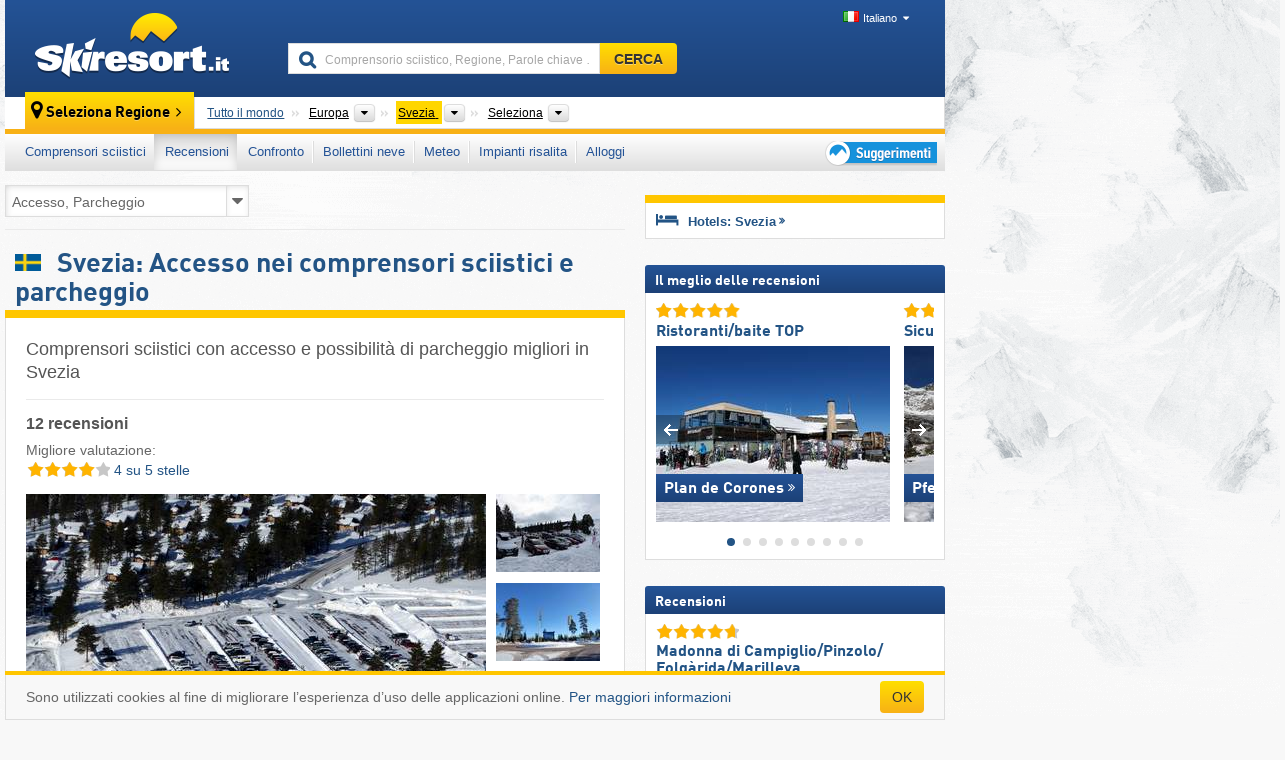

--- FILE ---
content_type: text/html; charset=UTF-8
request_url: https://www.skiresort.it/migliori-comprensori-sciistici/svezia/ordina-per/accesso-parcheggi/
body_size: 23646
content:
<!DOCTYPE html><html dir="ltr" lang="it"><head><meta http-equiv="X-UA-Compatible" content="IE=edge"><meta charset="utf-8"><!-- 
	This website is powered by TYPO3 - inspiring people to share!
	TYPO3 is a free open source Content Management Framework initially created by Kasper Skaarhoj and licensed under GNU/GPL.
	TYPO3 is copyright 1998-2026 of Kasper Skaarhoj. Extensions are copyright of their respective owners.
	Information and contribution at https://typo3.org/
--><base href="//www.skiresort.it"><title>Svezia: Accesso ai comprensori sciistici e parcheggio</title><meta name="generator" content="TYPO3 CMS"><meta name="robots" content="index,follow"><meta http-equiv="content-language" content="it"><meta name="description" content="Comprensori sciistici con accesso e possibilità di parcheggio migliori in Svezia, Svezia: Route planner nei comprensori sciistici, Comprensori sciistici con miglior accesso in Svezia"><meta name="keywords" content="Accesso, Svezia, Parcheggio, Arrivo, Possibilità di parcheggio, in Svezia, Route planner, Parcheggi"><link rel="alternate" hreflang="de" href="https://www.skiresort.de/beste-skigebiete/schweden/sortiert-nach/anfahrt-parkmoeglichkeiten/"><link rel="alternate" hreflang="de-at" href="https://www.skiresort.at/beste-skigebiete/schweden/sortiert-nach/anfahrt-parkmoeglichkeiten/"><link rel="alternate" hreflang="de-ch" href="https://www.skiresort.ch/beste-skigebiete/schweden/sortiert-nach/anfahrt-parkmoeglichkeiten/"><link rel="alternate" hreflang="en" href="https://www.skiresort.info/best-ski-resorts/sweden/sorted/access-by-car/"><link rel="alternate" hreflang="fr" href="https://www.skiresort.fr/meilleurs-domaines-skiables/suede/tri-par/acces-parkings/"><link rel="alternate" hreflang="nl" href="https://www.skiresort.nl/beste-skigebieden/zweden/gerangschikt-op/bereikbaarheid-parkeren/"><link rel="alternate" hreflang="nl-be" href="https://www.skiresort.be/beste-skigebieden/zweden/gerangschikt-op/bereikbaarheid-parkeren/"><link rel="alternate" hreflang="it" href="https://www.skiresort.it/migliori-comprensori-sciistici/svezia/ordina-per/accesso-parcheggi/"><link rel="alternate" hreflang="x-default" href="https://www.skiresort.info/best-ski-resorts/sweden/sorted/access-by-car/"><meta name="google-site-verification" content="sxG2nraj4XoONn2BNFpxEYEn-26ZtLl63sDJeYFf3HU"><meta name="y_key" content="feb983a7864d787d"><link rel="apple-touch-icon" sizes="57x57" href="/typo3conf/ext/mg_site/Resources/Public/Images/Icons/apple-icon-57x57.png?20260112updw9"><link rel="apple-touch-icon" sizes="60x60" href="/typo3conf/ext/mg_site/Resources/Public/Images/Icons/apple-icon-60x60.png?20260112updw9"><link rel="apple-touch-icon" sizes="72x72" href="/typo3conf/ext/mg_site/Resources/Public/Images/Icons/apple-icon-72x72.png?20260112updw9"><link rel="apple-touch-icon" sizes="76x76" href="/typo3conf/ext/mg_site/Resources/Public/Images/Icons/apple-icon-76x76.png?20260112updw9"><link rel="apple-touch-icon" sizes="114x114" href="/typo3conf/ext/mg_site/Resources/Public/Images/Icons/apple-icon-114x114.png?20260112updw9"><link rel="apple-touch-icon" sizes="120x120" href="/typo3conf/ext/mg_site/Resources/Public/Images/Icons/apple-icon-120x120.png?20260112updw9"><link rel="apple-touch-icon" sizes="152x152" href="/typo3conf/ext/mg_site/Resources/Public/Images/Icons/apple-icon-152x152.png?20260112updw9"><link rel="apple-touch-icon" sizes="180x180" href="/typo3conf/ext/mg_site/Resources/Public/Images/Icons/apple-icon-180x180.png?20260112updw9"><link rel="shortcut icon" sizes="192x192" href="/typo3conf/ext/mg_site/Resources/Public/Images/Icons/android-chrome-192x192.png?20260112updw9"><link rel="shortcut icon" sizes="196x196" href="/typo3conf/ext/mg_site/Resources/Public/Images/Icons/android-chrome-196x196.png?20260112updw9"><link rel="icon" type="image/png" sizes="32x32" href="/typo3conf/ext/mg_site/Resources/Public/Images/Icons/favicon-32x32.png?20260112updw9"><link rel="icon" type="image/png" sizes="16x16" href="/typo3conf/ext/mg_site/Resources/Public/Images/Icons/favicon-16x16.png?20260112updw9"><link rel="icon" type="image/png" sizes="96x96" href="/typo3conf/ext/mg_site/Resources/Public/Images/Icons/favicon-96x96.png?20260112updw9"><link rel="manifest" href="/typo3conf/ext/mg_site/Resources/Public/Images/Icons/site.webmanifest?20260112updw9"><link rel="mask-icon" href="/typo3conf/ext/mg_site/Resources/Public/Images/Icons/safari-pinned-tab.svg?20260112updw9" color="#1c4177"><link rel="shortcut icon" href="/typo3conf/ext/mg_site/Resources/Public/Images/Icons/favicon.ico?20260112updw9"><meta name="msapplication-TileColor" content="#1c4177"><meta name="msapplication-config" content="/typo3conf/ext/mg_site/Resources/Public/Images/Icons/browserconfig.xml?20260112updw9"><meta name="msapplication-square70x70logo" content="/typo3conf/ext/mg_site/Resources/Public/Images/Icons/msapplication-square70x70logo.png?20260112updw9"><meta name="msapplication-square150x150logo" content="/typo3conf/ext/mg_site/Resources/Public/Images/Icons/msapplication-square150x150logo.png?20260112updw9"><meta name="msapplication-square310x310logo" content="/typo3conf/ext/mg_site/Resources/Public/Images/Icons/msapplication-square310x310logo.png?20260112updw9"><meta name="msapplication-wide310x150logo" content="/typo3conf/ext/mg_site/Resources/Public/Images/Icons/msapplication-wide310x150logo.jpg?20260112updw9"><meta name="theme-color" content="#1c4177"><meta name="apple-itunes-app_" content="app-id=493907552"><meta name="google-play-app_" content="app-id=de.appaffairs.skiresort"><meta name="viewport" content="width=device-width, initial-scale=1" id="meta-viewport"><meta name="referrer" content="always"><link rel="stylesheet" href="/typo3conf/ext/mg_site/Resources/Public/Release/20260112updw9/cssV3.gz.css"> <!--[if gte IE 6]>
		<link href="/typo3conf/ext/mg_site/Resources/Public/Css/ie.css" rel="stylesheet">
	<![endif]-->	<link rel="stylesheet" href="/typo3conf/ext/mg_site/Resources/Public/Release/20260112updw9/cssV3It.gz.css"><!-- Google tag (gtag.js) --><script async src="https://www.googletagmanager.com/gtag/js?id=G-11ZPLJ1EP3"></script><script>window.dataLayer = window.dataLayer || [];
  function gtag(){dataLayer.push(arguments);}
  gtag('js', new Date());

  gtag('config', 'G-11ZPLJ1EP3');</script><script>var l10n = {"results":"Risultati","worldwide":"Tutto il mondo","outdatedWebcam":"Non attuale","openstatus":{"1":"Comprensorio sciistico aperto","2":"Comprensorio sciistico chiuso"},"smartbanner":{"title":"&#8203;","button":"&#8203;","price":"&#8203;"},"maps":{"showregion":"Visualizzare regioni","showresort":"Comprensori sciistici"},"lang":"it","lang2":"it","langIso":"it_IT.UTF-8","dateFormat":"DD\/MM\/YYYY","dateFormatDiv":"DD\/MM\/YYYY","ads":{"mediumRectangle":"112","skyAtMedium":"130"},"month":["gennaio","febbraio","marzo","aprile","maggio","giugno","luglio","agosto","settembre","ottobre","novembre","dicembre"],"monthShort":["gen","feb","mar","apr","mag","giu","lug","ago","set","ott","nov","dic"],"days":["Dom","Lun","Mar","Mer","Gio","Ven","Sab"],"snowreporthistory":{"snowbase":"Altezza neve a valle","snowtop":"Altezza neve in quota","liftsopen":"Impianti di risalita aperti","liftstot":"totale","slopeopen":"Piste aperte","slopetot":"totale","open":"","valleyrunstatus":"","dateFormat":"dd.MM.yyyy","resortopen":"Comprensorio sciistico aperto","resortclosed":"Comprensorio sciistico chiuso","valleyrunopen":"Discesa a valle aperta","valleyrunclosed":"Discesa a valle chiusa"}}
var mg = {"pid":84,"release":"20260112updw9"}
var pageType="list";
var AdtechRand = 83984;
var ajaxURL = "index.php?type=997";
var actualLocation= {"area":"386"} ;
var lang = "it";</script><script>var OA_zones = { '112' : 112,'130' : 130,'zone_164_1' : 164,'zone_174_1' : 174,'zone_115_ad_1' : 115,'zone_115_ad_2' : 115,'zone_115_ad_1' : 115,'zone_115_ad_2' : 115,'zone_159_ad_1' : 159,'zone_159_ad_2' : 159,'zone_159_ad_3' : 159,'zone_159_ad_4' : 159,'zone_159_ad_5' : 159,'zone_159_ad_6' : 159,'zone_159_ad_7' : 159,'zone_159_ad_8' : 159,'zone_159_ad_9' : 159,'zone_159_ad_10' : 159,'zone_142_ad_1' : 142 };</script><script src="/typo3conf/ext/mg_site/Resources/Public/Release/20260112updw9/jsHeaderV3.gz.js"></script> <!--[if lt IE 9]>
<script src="/typo3conf/ext/mg_site/Resources/Public/Release/20260112updw9/ltIE9.gz.js"></script>
<![endif]--> <!--[if lte IE 7]>
<script type="text/javascript" async src="/typo3conf/ext/mg_site/Resources/Public/Release/20260112updw9/lteIE7.gz.js"></script>
<![endif]--> <script src="//adserver.skiresort-service.com/www/delivery/spcjs.php?id=2&amp;block=1&amp;listen-region=,1,6,386,"></script><link href="https://www.skiresort.it/migliori-comprensori-sciistici/svezia/ordina-per/accesso-parcheggi/" rel="canonical"></head> <body><!--- lib.js-for-regions --> <script>var regions = {"childs":{"10000000000":{"name":"Catena montuosa","categoryid":"13301","dataselector":{"0":""},"mainsort":"1","areas":{"0":{"name":"Monti Scandinavi","url":"https:\/\/www.skiresort.it\/migliori-comprensori-sciistici\/monti-scandinavi\/ordina-per\/accesso-parcheggi\/","selected":0}}},"10000000001":{"name":"Altro","categoryid":"13302","dataselector":{"0":""},"mainsort":"2","areas":{"0":{"name":"Lapponia","url":"https:\/\/www.skiresort.it\/migliori-comprensori-sciistici\/lapponia\/ordina-per\/accesso-parcheggi\/","selected":0},"1":{"name":"Skistar","url":"https:\/\/www.skiresort.it\/migliori-comprensori-sciistici\/skistar\/ordina-per\/accesso-parcheggi\/","selected":0}}},"42752":{"name":"Zone","categoryid":"13297","dataselector":{"0":""},"mainsort":"42752","areas":{"0":{"name":"Svezia Meridionale","url":"https:\/\/www.skiresort.it\/migliori-comprensori-sciistici\/svezia-meridionale\/ordina-per\/accesso-parcheggi\/","selected":0},"1":{"name":"Svezia orientale","url":"https:\/\/www.skiresort.it\/migliori-comprensori-sciistici\/svezia-orientale\/ordina-per\/accesso-parcheggi\/","selected":0},"2":{"name":"Svezia Settentrionale","url":"https:\/\/www.skiresort.it\/migliori-comprensori-sciistici\/svezia-settentrionale\/ordina-per\/accesso-parcheggi\/","selected":0}}},"50944":{"name":"Province","categoryid":"13298","dataselector":{"0":""},"mainsort":"50944","areas":{"0":{"name":"Blekinge","url":"https:\/\/www.skiresort.it\/migliori-comprensori-sciistici\/blekinge\/ordina-per\/accesso-parcheggi\/","selected":0},"1":{"name":"Dalarna","url":"https:\/\/www.skiresort.it\/migliori-comprensori-sciistici\/dalarna\/ordina-per\/accesso-parcheggi\/","selected":0},"2":{"name":"G\u00e4vleborg","url":"https:\/\/www.skiresort.it\/migliori-comprensori-sciistici\/gaevleborg\/ordina-per\/accesso-parcheggi\/","selected":0},"3":{"name":"Halland","url":"https:\/\/www.skiresort.it\/migliori-comprensori-sciistici\/halland\/ordina-per\/accesso-parcheggi\/","selected":0},"4":{"name":"J\u00e4mtland","url":"https:\/\/www.skiresort.it\/migliori-comprensori-sciistici\/jaemtland\/ordina-per\/accesso-parcheggi\/","selected":0},"5":{"name":"J\u00f6nk\u00f6ping","url":"https:\/\/www.skiresort.it\/migliori-comprensori-sciistici\/joenkoeping\/ordina-per\/accesso-parcheggi\/","selected":0},"6":{"name":"Kalmar","url":"https:\/\/www.skiresort.it\/migliori-comprensori-sciistici\/kalmar\/ordina-per\/accesso-parcheggi\/","selected":0},"7":{"name":"Kronoberg","url":"https:\/\/www.skiresort.it\/migliori-comprensori-sciistici\/kronoberg\/ordina-per\/accesso-parcheggi\/","selected":0},"8":{"name":"Norrbotten","url":"https:\/\/www.skiresort.it\/migliori-comprensori-sciistici\/norrbotten\/ordina-per\/accesso-parcheggi\/","selected":0},"9":{"name":"\u00d6rebro","url":"https:\/\/www.skiresort.it\/migliori-comprensori-sciistici\/oerebro\/ordina-per\/accesso-parcheggi\/","selected":0},"10":{"name":"\u00d6sterg\u00f6tland","url":"https:\/\/www.skiresort.it\/migliori-comprensori-sciistici\/oestergoetland\/ordina-per\/accesso-parcheggi\/","selected":0},"11":{"name":"Sk\u00e5ne","url":"https:\/\/www.skiresort.it\/migliori-comprensori-sciistici\/skaane\/ordina-per\/accesso-parcheggi\/","selected":0},"12":{"name":"S\u00f6dermanland","url":"https:\/\/www.skiresort.it\/migliori-comprensori-sciistici\/soedermanland\/ordina-per\/accesso-parcheggi\/","selected":0},"13":{"name":"Stoccolma","url":"https:\/\/www.skiresort.it\/migliori-comprensori-sciistici\/stoccolma\/ordina-per\/accesso-parcheggi\/","selected":0},"14":{"name":"Uppsala","url":"https:\/\/www.skiresort.it\/migliori-comprensori-sciistici\/uppsala\/ordina-per\/accesso-parcheggi\/","selected":0},"15":{"name":"V\u00e4rmland","url":"https:\/\/www.skiresort.it\/migliori-comprensori-sciistici\/vaermland\/ordina-per\/accesso-parcheggi\/","selected":0},"16":{"name":"V\u00e4sterbotten","url":"https:\/\/www.skiresort.it\/migliori-comprensori-sciistici\/vaesterbotten\/ordina-per\/accesso-parcheggi\/","selected":0},"17":{"name":"V\u00e4sternorrland","url":"https:\/\/www.skiresort.it\/migliori-comprensori-sciistici\/vaesternorrland\/ordina-per\/accesso-parcheggi\/","selected":0},"18":{"name":"V\u00e4stmanland","url":"https:\/\/www.skiresort.it\/migliori-comprensori-sciistici\/vaestmanland\/ordina-per\/accesso-parcheggi\/","selected":0},"19":{"name":"V\u00e4stra G\u00f6taland","url":"https:\/\/www.skiresort.it\/migliori-comprensori-sciistici\/vaestra-goetaland\/ordina-per\/accesso-parcheggi\/","selected":0}}},"51456":{"name":"Regioni turistiche","categoryid":"13299","dataselector":{"0":""},"mainsort":"51456","areas":{"0":{"name":"\u00c5re","url":"https:\/\/www.skiresort.it\/migliori-comprensori-sciistici\/aare\/ordina-per\/accesso-parcheggi\/","selected":0},"1":{"name":"Fun\u00e4sfj\u00e4llen","url":"https:\/\/www.skiresort.it\/migliori-comprensori-sciistici\/funaesfjaellen\/ordina-per\/accesso-parcheggi\/","selected":0},"2":{"name":"Hemavan T\u00e4rnaby","url":"https:\/\/www.skiresort.it\/migliori-comprensori-sciistici\/hemavan-taernaby\/ordina-per\/accesso-parcheggi\/","selected":0},"3":{"name":"Lapponia Svedese","url":"https:\/\/www.skiresort.it\/migliori-comprensori-sciistici\/lapponia-svedese\/ordina-per\/accesso-parcheggi\/","selected":0},"4":{"name":"Polcirkeln","url":"https:\/\/www.skiresort.it\/migliori-comprensori-sciistici\/polcirkeln\/ordina-per\/accesso-parcheggi\/","selected":0},"5":{"name":"S\u00e4len","url":"https:\/\/www.skiresort.it\/migliori-comprensori-sciistici\/saelen\/ordina-per\/accesso-parcheggi\/","selected":0},"6":{"name":"Svezia Centrale","url":"https:\/\/www.skiresort.it\/migliori-comprensori-sciistici\/svezia-centrale\/ordina-per\/accesso-parcheggi\/","selected":0},"7":{"name":"Vemdalen","url":"https:\/\/www.skiresort.it\/migliori-comprensori-sciistici\/vemdalen\/ordina-per\/accesso-parcheggi\/","selected":0}}},"53248":{"name":"Regioni","categoryid":"13300","dataselector":{"0":""},"mainsort":"53248","areas":{"0":{"name":"\u00c5ngermanland","url":"https:\/\/www.skiresort.it\/migliori-comprensori-sciistici\/aangermanland\/ordina-per\/accesso-parcheggi\/","selected":0},"1":{"name":"Dalsland","url":"https:\/\/www.skiresort.it\/migliori-comprensori-sciistici\/dalsland\/ordina-per\/accesso-parcheggi\/","selected":0},"2":{"name":"G\u00e4strikland","url":"https:\/\/www.skiresort.it\/migliori-comprensori-sciistici\/gaestrikland\/ordina-per\/accesso-parcheggi\/","selected":0},"3":{"name":"H\u00e4lsingland","url":"https:\/\/www.skiresort.it\/migliori-comprensori-sciistici\/haelsingland\/ordina-per\/accesso-parcheggi\/","selected":0},"4":{"name":"H\u00e4rjedalen","url":"https:\/\/www.skiresort.it\/migliori-comprensori-sciistici\/haerjedalen\/ordina-per\/accesso-parcheggi\/","selected":0},"5":{"name":"Medelpad","url":"https:\/\/www.skiresort.it\/migliori-comprensori-sciistici\/medelpad\/ordina-per\/accesso-parcheggi\/","selected":0},"6":{"name":"N\u00e4rke","url":"https:\/\/www.skiresort.it\/migliori-comprensori-sciistici\/naerke\/ordina-per\/accesso-parcheggi\/","selected":0},"7":{"name":"Sm\u00e5land","url":"https:\/\/www.skiresort.it\/migliori-comprensori-sciistici\/smaaland\/ordina-per\/accesso-parcheggi\/","selected":0},"8":{"name":"Uppland","url":"https:\/\/www.skiresort.it\/migliori-comprensori-sciistici\/uppland\/ordina-per\/accesso-parcheggi\/","selected":0}}}},"parents":{"0":{"0":{"name":"Continenti","categoryid":"15022","dataselector":{"0":""},"mainsort":"43008","areas":{"_0":{"name":"Europa","url":"https:\/\/www.skiresort.it\/migliori-comprensori-sciistici\/europa\/ordina-per\/accesso-parcheggi\/","selected":1},"_2":{"name":"Nord America","url":"https:\/\/www.skiresort.it\/migliori-comprensori-sciistici\/nord-america\/ordina-per\/accesso-parcheggi\/","selected":0},"_3":{"name":"Sud America","url":"https:\/\/www.skiresort.it\/migliori-comprensori-sciistici\/sud-america\/ordina-per\/accesso-parcheggi\/","selected":0},"_4":{"name":"Asia","url":"https:\/\/www.skiresort.it\/migliori-comprensori-sciistici\/asia\/ordina-per\/accesso-parcheggi\/","selected":0},"_5":{"name":"Australia e Oceania","url":"https:\/\/www.skiresort.it\/migliori-comprensori-sciistici\/australia-e-oceania\/ordina-per\/accesso-parcheggi\/","selected":0},"_6":{"name":"Africa","url":"https:\/\/www.skiresort.it\/migliori-comprensori-sciistici\/africa\/ordina-per\/accesso-parcheggi\/","selected":0}},"active":"Europa","activeUrl":"https:\/\/www.skiresort.it\/migliori-comprensori-sciistici\/europa\/ordina-per\/accesso-parcheggi\/"}}},"actual":{"0":{"name":"Paesi","categoryid":"7691","dataselector":{"0":""},"mainsort":"12288","areas":{"0":{"name":"Albania","url":"https:\/\/www.skiresort.it\/migliori-comprensori-sciistici\/albania\/ordina-per\/accesso-parcheggi\/","selected":0},"1":{"name":"Andorra","url":"https:\/\/www.skiresort.it\/migliori-comprensori-sciistici\/andorra\/ordina-per\/accesso-parcheggi\/","selected":0},"2":{"name":"Austria","url":"https:\/\/www.skiresort.it\/migliori-comprensori-sciistici\/austria\/ordina-per\/accesso-parcheggi\/","selected":0},"3":{"name":"Belgio","url":"https:\/\/www.skiresort.it\/migliori-comprensori-sciistici\/belgio\/ordina-per\/accesso-parcheggi\/","selected":0},"4":{"name":"Bielorussia","url":"https:\/\/www.skiresort.it\/migliori-comprensori-sciistici\/bielorussia\/ordina-per\/accesso-parcheggi\/","selected":0},"5":{"name":"Bosnia ed Erzegovina","url":"https:\/\/www.skiresort.it\/migliori-comprensori-sciistici\/bosnia-ed-erzegovina\/ordina-per\/accesso-parcheggi\/","selected":0},"6":{"name":"Bulgaria","url":"https:\/\/www.skiresort.it\/migliori-comprensori-sciistici\/bulgaria\/ordina-per\/accesso-parcheggi\/","selected":0},"7":{"name":"Croazia","url":"https:\/\/www.skiresort.it\/migliori-comprensori-sciistici\/croazia\/ordina-per\/accesso-parcheggi\/","selected":0},"8":{"name":"Danimarca","url":"https:\/\/www.skiresort.it\/migliori-comprensori-sciistici\/danimarca\/ordina-per\/accesso-parcheggi\/","selected":0},"9":{"name":"Estonia","url":"https:\/\/www.skiresort.it\/migliori-comprensori-sciistici\/estonia\/ordina-per\/accesso-parcheggi\/","selected":0},"10":{"name":"Finlandia","url":"https:\/\/www.skiresort.it\/migliori-comprensori-sciistici\/finlandia\/ordina-per\/accesso-parcheggi\/","selected":0},"11":{"name":"Francia","url":"https:\/\/www.skiresort.it\/migliori-comprensori-sciistici\/francia\/ordina-per\/accesso-parcheggi\/","selected":0},"12":{"name":"Germania","url":"https:\/\/www.skiresort.it\/migliori-comprensori-sciistici\/germania\/ordina-per\/accesso-parcheggi\/","selected":0},"13":{"name":"Gran Bretagna","url":"https:\/\/www.skiresort.it\/migliori-comprensori-sciistici\/gran-bretagna\/ordina-per\/accesso-parcheggi\/","selected":0},"14":{"name":"Grecia","url":"https:\/\/www.skiresort.it\/migliori-comprensori-sciistici\/grecia\/ordina-per\/accesso-parcheggi\/","selected":0},"15":{"name":"Groenlandia","url":"https:\/\/www.skiresort.it\/migliori-comprensori-sciistici\/groenlandia\/ordina-per\/accesso-parcheggi\/","selected":0},"16":{"name":"Irlanda","url":"https:\/\/www.skiresort.it\/migliori-comprensori-sciistici\/irlanda\/ordina-per\/accesso-parcheggi\/","selected":0},"17":{"name":"Islanda","url":"https:\/\/www.skiresort.it\/migliori-comprensori-sciistici\/islanda\/ordina-per\/accesso-parcheggi\/","selected":0},"18":{"name":"Italia","url":"https:\/\/www.skiresort.it\/migliori-comprensori-sciistici\/italia\/ordina-per\/accesso-parcheggi\/","selected":0},"19":{"name":"Kosovo","url":"https:\/\/www.skiresort.it\/migliori-comprensori-sciistici\/kosovo\/ordina-per\/accesso-parcheggi\/","selected":0},"20":{"name":"Lettonia","url":"https:\/\/www.skiresort.it\/migliori-comprensori-sciistici\/lettonia\/ordina-per\/accesso-parcheggi\/","selected":0},"21":{"name":"Liechtenstein","url":"https:\/\/www.skiresort.it\/migliori-comprensori-sciistici\/liechtenstein\/ordina-per\/accesso-parcheggi\/","selected":0},"22":{"name":"Lituania","url":"https:\/\/www.skiresort.it\/migliori-comprensori-sciistici\/lituania\/ordina-per\/accesso-parcheggi\/","selected":0},"23":{"name":"Macedonia del Nord","url":"https:\/\/www.skiresort.it\/migliori-comprensori-sciistici\/macedonia-del-nord\/ordina-per\/accesso-parcheggi\/","selected":0},"24":{"name":"Moldavia","url":"https:\/\/www.skiresort.it\/migliori-comprensori-sciistici\/moldavia\/ordina-per\/accesso-parcheggi\/","selected":0},"25":{"name":"Montenegro","url":"https:\/\/www.skiresort.it\/migliori-comprensori-sciistici\/montenegro\/ordina-per\/accesso-parcheggi\/","selected":0},"26":{"name":"Norvegia","url":"https:\/\/www.skiresort.it\/migliori-comprensori-sciistici\/norvegia\/ordina-per\/accesso-parcheggi\/","selected":0},"27":{"name":"Paesi Bassi","url":"https:\/\/www.skiresort.it\/migliori-comprensori-sciistici\/paesi-bassi\/ordina-per\/accesso-parcheggi\/","selected":0},"28":{"name":"Polonia","url":"https:\/\/www.skiresort.it\/migliori-comprensori-sciistici\/polonia\/ordina-per\/accesso-parcheggi\/","selected":0},"29":{"name":"Portogallo","url":"https:\/\/www.skiresort.it\/migliori-comprensori-sciistici\/portogallo\/ordina-per\/accesso-parcheggi\/","selected":0},"30":{"name":"Repubblica Ceca","url":"https:\/\/www.skiresort.it\/migliori-comprensori-sciistici\/repubblica-ceca\/ordina-per\/accesso-parcheggi\/","selected":0},"31":{"name":"Romania","url":"https:\/\/www.skiresort.it\/migliori-comprensori-sciistici\/romania\/ordina-per\/accesso-parcheggi\/","selected":0},"32":{"name":"Russia","url":"https:\/\/www.skiresort.it\/migliori-comprensori-sciistici\/russia\/ordina-per\/accesso-parcheggi\/","selected":0},"33":{"name":"Serbia","url":"https:\/\/www.skiresort.it\/migliori-comprensori-sciistici\/serbia\/ordina-per\/accesso-parcheggi\/","selected":0},"34":{"name":"Slovacchia","url":"https:\/\/www.skiresort.it\/migliori-comprensori-sciistici\/slovacchia\/ordina-per\/accesso-parcheggi\/","selected":0},"35":{"name":"Slovenia","url":"https:\/\/www.skiresort.it\/migliori-comprensori-sciistici\/slovenia\/ordina-per\/accesso-parcheggi\/","selected":0},"36":{"name":"Spagna","url":"https:\/\/www.skiresort.it\/migliori-comprensori-sciistici\/spagna\/ordina-per\/accesso-parcheggi\/","selected":0},"37":{"name":"Svezia","url":"https:\/\/www.skiresort.it\/migliori-comprensori-sciistici\/svezia\/ordina-per\/accesso-parcheggi\/","selected":1},"38":{"name":"Svizzera","url":"https:\/\/www.skiresort.it\/migliori-comprensori-sciistici\/svizzera\/ordina-per\/accesso-parcheggi\/","selected":0},"39":{"name":"Ucraina","url":"https:\/\/www.skiresort.it\/migliori-comprensori-sciistici\/ucraina\/ordina-per\/accesso-parcheggi\/","selected":0},"40":{"name":"Ungheria","url":"https:\/\/www.skiresort.it\/migliori-comprensori-sciistici\/ungheria\/ordina-per\/accesso-parcheggi\/","selected":0}},"priority":{"1":{"name":"Italia","url":"https:\/\/www.skiresort.it\/migliori-comprensori-sciistici\/italia\/ordina-per\/accesso-parcheggi\/","selected":0},"2":{"name":"Austria","url":"https:\/\/www.skiresort.it\/migliori-comprensori-sciistici\/austria\/ordina-per\/accesso-parcheggi\/","selected":0},"3":{"name":"Svizzera","url":"https:\/\/www.skiresort.it\/migliori-comprensori-sciistici\/svizzera\/ordina-per\/accesso-parcheggi\/","selected":0},"4":{"name":"Francia","url":"https:\/\/www.skiresort.it\/migliori-comprensori-sciistici\/francia\/ordina-per\/accesso-parcheggi\/","selected":0}},"active":"Svezia","activeUrl":"https:\/\/www.skiresort.it\/migliori-comprensori-sciistici\/svezia\/ordina-per\/accesso-parcheggi\/"}}};</script> <!--- / lib.js-for-regions --> <!-- HEADER STARTS --> <div class="mobile-navigation-container hidden"><div class="mobile-navigation-region-top mobile-navigation-overlay mobile-navigation-event"></div> </div> <div class="mobile-navigation" id="mobile-navigation"><div class="mobile-header-search"><div class="mobile-navigation-header"><div class="mobile-header-bar-searchfield"><form action="https://www.skiresort.it/risultato/" id="cse-mobile-search-box"><input id="tx-indexedsearch-mobile-searchbox-sword" type="text" placeholder="Comprensorio sciistico, Regione, Parole chiave …" name="q" autocomplete="off"> <div class="ac_clear_search">×</div></form> </div> <button class="btn btn-default mobile-navigation-search-close">×</button></div> </div> <div class="mobile-header-navigation mobile-navigation-event"><div class="mobile-navigation-header"><span class="mobile-navigation-header-title">Svezia</span> <button class="btn btn-default mobile-navigation-close">&times;</button></div> <ul><li><a href="https://www.skiresort.it/comprensori-sciistici/svezia/">Comprensori sciistici</a></li><li><a href="https://www.skiresort.it/migliori-comprensori-sciistici/svezia/" class="active">Recensioni</a></li><li><a href="https://www.skiresort.it/confronto/svezia/">Confronto</a></li><li><a href="https://www.skiresort.it/bollettini-neve/svezia/">Bollettini neve</a></li><li><a href="https://www.skiresort.it/meteo/svezia/">Meteo</a></li><li><a href="https://www.skiresort.it/impianti-risalita/nuovi/svezia/">Impianti risalita</a></li><li><a href="https://www.skiresort.it/alloggi/svezia/">Alloggi</a></li> <li><a href="https://www.skiresort.it/suggerimenti/"><i class="tipps-icon2"></i> <div class="sr-only">Suggerimenti per vacanza sciistica</div></a> </li></ul> <div id="navi-placeholder"></div> <div class="mobile-navigation-footer mobile-navigation-sidebar-footer"><ul><li><span class="open-regionselector"><a href="" class="regionstart-navi"><i class="fa fa-map-marker"></i>Cambia regione</a></span> </li> <li><a class="js-mobile-header-bar-search-navi"><i class="fa fa-search"></i>Ricerca</a> </li> <li><a href="https://www.skiresort.it/"><i class="fa fa-home" aria-hidden="true"></i>Pagina iniziale</a> </li></ul> <div class="languages-navi languages-navi-sidebar language-scroller"><ul class="languages"><li><a href="https://www.skiresort.de/beste-skigebiete/schweden/sortiert-nach/anfahrt-parkmoeglichkeiten/"><i class="flag flag-de"></i>Deutsch</a></li><li><a href="https://www.skiresort.info/best-ski-resorts/sweden/sorted/access-by-car/"><i class="flag flag-gb"></i>English</a></li><li><a href="https://www.skiresort.fr/meilleurs-domaines-skiables/suede/tri-par/acces-parkings/"><i class="flag flag-fr"></i>Français</a></li><li><a href="https://www.skiresort.nl/beste-skigebieden/zweden/gerangschikt-op/bereikbaarheid-parkeren/"><i class="flag flag-nl"></i>Nederlands</a></li><li class="active"><a href="https://www.skiresort.it/migliori-comprensori-sciistici/svezia/ordina-per/accesso-parcheggi/" onclick="return false;"><i class="flag flag-it"></i>Italiano</a><i class="fa fa-caret-down"></i><i class="fa fa-caret-up"></i></li> </ul> </div></div></div></div> <div class="offcanvas-wrapper content-wrapper"><header><nav><div class="container mobile-header"><div class="mobile-header-bar"><button class="btn btn-link mobile-header-bar-menu js-mobile-header-bar-menu mobile-header-open-close mobile-header-bar-region" aria-label="Apri menu"><span></span> <span></span> <span></span></button> <button class="btn btn-link mobile-header-bar-search js-mobile-header-bar-search" aria-label="CERCA"></button> <a href="https://www.skiresort.it/"><div class="logo"></div> <span class="sr-only">skiresort</span></a></div> <div class="mobile-header-regionselector js-mobile-header-regionselector"><ul><li><a id="js-a-region-main" href="" class="regionstart"><i class="fa fa-map-marker"></i> <span class="change-mobile-region"><script>var elements = regions.actual;
                                                writeCurrtenSelectRegion(elements);</script> </span></a> <ul id="js-ul-regions"><li><a href="https://www.skiresort.it/migliori-comprensori-sciistici/ordina-per/accesso-parcheggi/" class="link">Tutto il mondo</a></li> <li><a href="">Europa</a> <ul><script>var listAll = regions.parents[0];
                                                        writeOptions4ChildRegions(listAll, true, true, true, true);</script> </ul></li> <li><a href="">Svezia</a> <ul><script>var elements = regions.actual
                                                writeOptions4ChildRegions(elements, true, true, true, true);</script> </ul></li> <li><a href=""> Seleziona </a> <ul><script>var elements = regions.childs;
                                                writeOptions4ChildRegions(elements, true, false, false, true);</script> </ul></li></ul></li> </ul> <div class="mobile-navigation-footer"><ul><li class="more-from-region"><a href="" class="open-sidemenu"><i class="fa fa-bars"></i>Più info su questa regione</a> </li> <li><a href="" class="open-search"><i class="fa fa-search"></i>Ricerca</a> </li> <li><a href="https://www.skiresort.it/suggerimenti/"><i class="fa fa-thumbs-up" aria-hidden="true"></i>Suggerimenti</a> </li> <li><a href="https://www.skiresort.it/"><i class="fa fa-home" aria-hidden="true"></i>Pagina iniziale</a> </li></ul> <div class="languages-navi languages-region language-scroller"><ul class="languages"><li><a href="https://www.skiresort.de/beste-skigebiete/schweden/sortiert-nach/anfahrt-parkmoeglichkeiten/"><i class="flag flag-de"></i>Deutsch</a></li><li><a href="https://www.skiresort.info/best-ski-resorts/sweden/sorted/access-by-car/"><i class="flag flag-gb"></i>English</a></li><li><a href="https://www.skiresort.fr/meilleurs-domaines-skiables/suede/tri-par/acces-parkings/"><i class="flag flag-fr"></i>Français</a></li><li><a href="https://www.skiresort.nl/beste-skigebieden/zweden/gerangschikt-op/bereikbaarheid-parkeren/"><i class="flag flag-nl"></i>Nederlands</a></li><li class="active"><a href="https://www.skiresort.it/migliori-comprensori-sciistici/svezia/ordina-per/accesso-parcheggi/" onclick="return false;"><i class="flag flag-it"></i>Italiano</a><i class="fa fa-caret-down"></i><i class="fa fa-caret-up"></i></li> </ul> </div></div> <div class="mobile-header-bar mobile-header-bar-region"><button class="btn btn-link mobile-header-bar-menu js-mobile-header-bar-menu mobile-header-open-close mobile-header-bar-region"><span></span> <span></span> <span></span></button> </div></div></div> <!-- mobile --> <div class="container header"><div class="search-area"><div class="logo"><a href="https://www.skiresort.it/"><img alt="" src="/clear.gif" width="205" height="66"> <span class="sr-only">skiresort</span></a> </div> <div class="header-nav"><ul class="breadcrumb"></ul> <ul class="languages"><li><a href="https://www.skiresort.de/beste-skigebiete/schweden/sortiert-nach/anfahrt-parkmoeglichkeiten/"><i class="flag flag-de"></i>Deutsch</a></li><li><a href="https://www.skiresort.info/best-ski-resorts/sweden/sorted/access-by-car/"><i class="flag flag-gb"></i>English</a></li><li><a href="https://www.skiresort.fr/meilleurs-domaines-skiables/suede/tri-par/acces-parkings/"><i class="flag flag-fr"></i>Français</a></li><li><a href="https://www.skiresort.nl/beste-skigebieden/zweden/gerangschikt-op/bereikbaarheid-parkeren/"><i class="flag flag-nl"></i>Nederlands</a></li><li class="active"><a href="https://www.skiresort.it/migliori-comprensori-sciistici/svezia/ordina-per/accesso-parcheggi/" onclick="return false;"><i class="flag flag-it"></i>Italiano</a><i class="fa fa-caret-down"></i><i class="fa fa-caret-up"></i></li> </ul></div> <div class="search-field header-search"><form action="https://www.skiresort.it/risultato/" id="cse-search-box"><div class="input-group"><label class="sr-only" for="tx-indexedsearch-searchbox-sword">Comprensorio sciistico, Regione, Parole chiave …</label> <input id="tx-indexedsearch-searchbox-sword" type="text" placeholder="Comprensorio sciistico, Regione, Parole chiave …" name="q" autocomplete="off"> <label class="sr-only" for="search-button">CERCA</label> <input type="submit" class="btn btn-default" id="search-button" value="CERCA"></div> </form> </div></div> <!-- lib.regionnavi --> <script>$(document).ready(function () {
            var href = window.location.href,
                    name= $('#regionname-for-history').val();
            if (name){
                historyPush(name, href);
            }
        });</script> <div class="region-select"><div class="call-to-action"><i class="fa fa-map-marker"></i> <span class="text">Seleziona Regione</span> <i class="fa fa-angle-right"></i></div> <ul class="breadcrumb breadcrumbListpage" itemscope itemtype="http://schema.org/BreadcrumbList"><li class="no-icon" itemprop="itemListElement" itemscope itemtype="http://schema.org/ListItem"><a itemprop="item" content="https://www.skiresort.it/migliori-comprensori-sciistici/ordina-per/accesso-parcheggi/" href="https://www.skiresort.it/migliori-comprensori-sciistici/ordina-per/accesso-parcheggi/"><span itemprop="name">Tutto il mondo</span><meta itemprop="url" content="https://www.skiresort.it/migliori-comprensori-sciistici/ordina-per/accesso-parcheggi/"></a> <meta itemprop="position" content="1"></li> <li class="with-drop " itemprop="itemListElement" itemscope itemtype="http://schema.org/ListItem"><a itemprop="item" content="https://www.skiresort.it/migliori-comprensori-sciistici/europa/ordina-per/accesso-parcheggi/" href="https://www.skiresort.it/migliori-comprensori-sciistici/europa/ordina-per/accesso-parcheggi/"><span itemprop="name">Europa</span><meta itemprop="url" content="https://www.skiresort.it/migliori-comprensori-sciistici/europa/ordina-per/accesso-parcheggi/"></a><meta itemprop="position" content="2"><i class="fa fa-caret-down"></i> <label class="sr-only" for="select-954-Continenti">Continenti</label> <select id="select-954-Continenti"><option value="" class="hidden" selected></option> <optgroup label="Continenti"><script>var listAll = regions.parents[0];
                writeOptions4ChildRegions(listAll,true,true,true);</script> </optgroup></select></li> <li class="with-drop active" itemprop="itemListElement" itemscope itemtype="http://schema.org/ListItem"><a href="https://www.skiresort.it/migliori-comprensori-sciistici/svezia/ordina-per/accesso-parcheggi/" content="https://www.skiresort.it/migliori-comprensori-sciistici/svezia/ordina-per/accesso-parcheggi/" itemprop="item"><span itemprop="name">Svezia</span> <meta itemprop="url" content="https://www.skiresort.it/migliori-comprensori-sciistici/svezia/ordina-per/accesso-parcheggi/"></a><meta itemprop="position" content="3"><i class="fa fa-caret-down"></i> <label class="sr-only" for="select-870-Paesi">Paesi</label> <select id="select-870-Paesi" size="30"><option value="" class="hidden" selected></option> <optgroup label="Paesi"><script>var elements = regions.actual
            writeOptions4ChildRegions(elements, true, true, true);</script> </optgroup></select></li> <li class="with-drop" id="moreToChoose"><span><a href="#" id="region-select-please-select-js">Seleziona</a></span><i class="fa fa-caret-down" id="moreToChooseCaretDown"></i> <label class="sr-only" for="select-993-Catena montuosa-Altro-Zone-Province-Regioni turistiche-Regioni">Catena montuosa, Altro, Zone, Province, Regioni turistiche, Regioni</label> <select id="select-993-Catena montuosa-Altro-Zone-Province-Regioni turistiche-Regioni"><option class="only-mobile" selected value="">Seleziona</option> <option value="" class="hidden" selected></option> <script>var elements = regions.childs;
                writeOptions4ChildRegions(elements);</script></select></li></ul></div> <!-- / lib.regionnavi --> <div class="region-nav navbar navbar-default"><ul class="nav navbar-nav"><li><span id="foldout-28"><a href="https://www.skiresort.it/comprensori-sciistici/svezia/">Comprensori sciistici</a></span></li><li class="activeLi foldout-84"><span id="foldout-84"><a href="https://www.skiresort.it/migliori-comprensori-sciistici/svezia/">Recensioni</a></span></li><li class="foldout-241"><span id="foldout-241"><a href="https://www.skiresort.it/confronto/svezia/">Confronto</a></span></li><li class="foldout-29"><span id="foldout-29"><a href="https://www.skiresort.it/bollettini-neve/svezia/">Bollettini neve</a></span></li><li class="foldout-176"><span id="foldout-176"><a href="https://www.skiresort.it/meteo/svezia/">Meteo</a></span></li><li class="foldout-143"><span id="foldout-143"><a href="https://www.skiresort.it/impianti-risalita/nuovi/svezia/">Impianti risalita</a></span></li><li class="foldout-31"><span id="foldout-31"><a href="https://www.skiresort.it/alloggi/svezia/">Alloggi</a></span></li> <li class="last"><span id="tipps"><a href="https://www.skiresort.it/suggerimenti/"><i class="tipps-icon2"></i> <div class="sr-only">Suggerimenti per vacanza sciistica</div></a> </span> </li></ul> </div> <div class=" region-highlights" data-name="foldout-28"><div class="row"><div class="col col-sm-2"><div class="info"><a href="https://www.skiresort.it/comprensori-sciistici/svezia/"><i class="fa fa-info-circle"></i> <div class="text"><div class="h3 highlights-headline"> Comprensori sciistici Svezia </div> </div></a> </div> </div> <div class="col col-sm-3 special"><div class="h3">ordinati per:</div> <ul class="text"><li><a href="https://www.skiresort.it/comprensori-sciistici/svezia/ordina-per/lunghezza-piste/">Comprensori sciistici più grandi</a></li> <li><a href="https://www.skiresort.it/comprensori-sciistici/svezia/ordina-per/numero-impianti/">Impianti di risalita più numerosi</a></li> <li><a href="https://www.skiresort.it/comprensori-sciistici/svezia/ordina-per/dislivello/">Dislivelli maggiori</a></li> <li><a href="https://www.skiresort.it/comprensori-sciistici/svezia/ordina-per/altitudine-in-quota/">Comprensori sciistici più alti</a></li> <li><a href="https://www.skiresort.it/comprensori-sciistici/svezia/ordina-per/altitudine-a-valle/">Stazioni a valle più alte</a></li> <li><a href="https://www.skiresort.it/comprensori-sciistici/svezia/ordina-per/prezzo/">Comprensori sciistici convenienti</a></li></ul></div> <div class="col col-sm-2 special"><div class="h3">Comprensori sciistici speciali:</div> <ul class="text"><li><a href="https://www.skiresort.it/comprensori-sciistici-su-ghiacciaio/svezia/">Comprensori sciistici su ghiacciaio</a></li> <li><a href="https://www.skiresort.it/strutture-sciistiche-indoor/svezia/">Strutture sciistiche indoor</a></li></ul> <div class="h3">Altro:</div> <ul class="text"><li><a href="https://www.skiresort.it/mappe-delle-piste/svezia/">Mappe delle piste</a></li> </ul></div> <div class="col col-sm-2 change-region"><div class="h3 hidden-on-mobile">Seleziona un'altra regione</div> <a href="#" class="btn btn-default btn-sm js-open-region-btn next-link hidden-on-mobile">Cambia regione</a></div></div> </div> <div class=" region-highlights" data-name="foldout-84"><div class="row"><div class="col col-sm-3"><div class="info"><a href="https://www.skiresort.it/migliori-comprensori-sciistici/svezia/"><i class="fa fa-info-circle"></i> <div class="text"><div class="h3 highlights-headline">Migliori comprensori sciistici Svezia</div> </div></a> </div> <div class="info"><a href="https://www.skiresort.it/migliori-comprensori-sciistici/svezia/ordina-per/ultime-recensioni/"><i class="fa fa-info-circle"></i> <div class="text"><div class="h3 highlights-headline">Recensioni più recenti</div> </div></a> </div></div> <div class="col col-sm-4 special column-list"><div class="h3">Recensioni:</div> <ul class="text"><li><a href="https://www.skiresort.it/migliori-comprensori-sciistici/svezia/ordina-per/dimensione/">Dimensione dei comprensori sciistici</a></li> <li><a href="https://www.skiresort.it/migliori-comprensori-sciistici/svezia/ordina-per/offerta-piste/">Offerta di piste</a></li> <li><a href="https://www.skiresort.it/migliori-comprensori-sciistici/svezia/ordina-per/impianti-risalita/">Impianti di risalita</a></li> <li><a href="https://www.skiresort.it/migliori-comprensori-sciistici/svezia/ordina-per/garanzia-neve/">Sicurezza neve</a></li> <li><a href="https://www.skiresort.it/migliori-comprensori-sciistici/svezia/ordina-per/preparazione-piste/">Preparazione piste</a></li> <li><a href="https://www.skiresort.it/migliori-comprensori-sciistici/svezia/ordina-per/accesso-parcheggi/">Arrivo, parcheggio</a></li></ul> <ul class="text"><li><a href="https://www.skiresort.it/migliori-comprensori-sciistici/svezia/ordina-per/come-orientarsi/">Orientamento</a></li> <li><a href="https://www.skiresort.it/migliori-comprensori-sciistici/svezia/ordina-per/pulizia/">Pulizia</a></li> <li><a href="https://www.skiresort.it/migliori-comprensori-sciistici/svezia/ordina-per/ecocompatibilita/">Ecologia</a></li> <li><a href="https://www.skiresort.it/migliori-comprensori-sciistici/svezia/ordina-per/cortesia/">Cortesia</a></li> <li><a href="https://www.skiresort.it/migliori-comprensori-sciistici/svezia/ordina-per/ristorazione/">Ristorazione</a></li> <li><a href="https://www.skiresort.it/migliori-comprensori-sciistici/svezia/ordina-per/apres-ski/">Après-Ski</a></li></ul> <ul class="text"><li><a href="https://www.skiresort.it/migliori-comprensori-sciistici/svezia/ordina-per/offerta-alloggio/">Offerta di alloggi</a></li> <li><a href="https://www.skiresort.it/migliori-comprensori-sciistici/svezia/ordina-per/famiglie-bambini/">Famiglie/bambini</a></li> <li><a href="https://www.skiresort.it/migliori-comprensori-sciistici/svezia/ordina-per/principianti/">Principianti</a></li> <li><a href="https://www.skiresort.it/migliori-comprensori-sciistici/svezia/ordina-per/sciatori-esperti-freerider/">Sciatori esperti, freerider</a></li> <li><a href="https://www.skiresort.it/migliori-comprensori-sciistici/svezia/ordina-per/snowpark/">Snowparks</a></li> <li><a href="https://www.skiresort.it/migliori-comprensori-sciistici/svezia/ordina-per/sci-di-fondo/">Sci di fondo, piste di fondo</a></li></ul></div> <div class="col col-sm-2 change-region"><div class="h3 hidden-on-mobile">Seleziona un'altra regione</div> <a href="#" class="btn btn-default btn-sm js-open-region-btn next-link hidden-on-mobile">Cambia regione</a></div></div> </div> <div class=" region-highlights" data-name="foldout-29"><div class="row"><div class="col col-sm-3"><div class="info"><a href="https://www.skiresort.it/bollettini-neve/svezia/"><i class="fa fa-info-circle"></i> <div class="text"><div class="h3 highlights-headline">Bollettino neve Svezia</div> </div></a> </div> <div class="info"><a href="https://www.skiresort.it/bollettini-neve/svezia/filtro/comprensori-sciistici-aperti/"><i class="fa fa-info-circle"></i> <div class="text"><div class="h3 highlights-headline">Solo comprensori sciistici aperti</div> </div></a> </div></div> <div class="col col-sm-2 special"><div class="h3">ordinati per:</div> <ul class="text"><li><a href="https://www.skiresort.it/bollettini-neve/svezia/ordina-per/piste-aperte/">Piste aperte</a></li> <li><a href="https://www.skiresort.it/bollettini-neve/svezia/ordina-per/impianti-aperti/">Impianti aperti</a></li> <li><a href="https://www.skiresort.it/bollettini-neve/svezia/ordina-per/altezza-neve-in-quota/">Altezze neve in quota</a></li> <li><a href="https://www.skiresort.it/bollettini-neve/svezia/ordina-per/altezza-neve-a-valle/">Altezze neve a valle</a></li></ul></div> <div class="col col-sm-2 special"><div class="h3">Inizio/fine stagione:</div> <ul class="text"><li><a href="https://www.skiresort.it/bollettini-neve/inizio-stagione/svezia/"> Inizio stagione</a></li> <li><a href="https://www.skiresort.it/bollettini-neve/fine-stagione/svezia/"> Fine stagione</a></li></ul></div> <div class="col col-sm-2 change-region"><div class="h3 hidden-on-mobile">Seleziona un'altra regione</div> <a href="#" class="btn btn-default btn-sm js-open-region-btn next-link hidden-on-mobile">Cambia regione</a></div></div> </div> <div class=" region-highlights" data-name="foldout-176"><div class="row"><div class="col col-sm-3"><div class="info"><a href="https://www.skiresort.it/meteo/svezia/"><i class="cloudy"></i> <div class="text"><div class="h3 highlights-headline">Meteo Svezia</div> </div></a> </div> </div> <div class="col col-sm-4 special"><div class="h3">informazioni metereologiche:</div> <ul class="text"><li><a href="https://www.skiresort.it/meteo/svezia/">Meteo</a></li> <li><a href="https://www.skiresort.it/meteo/webcam/svezia/">Webcams</a></li> <li><a href="https://www.skiresort.it/meteo/diretta-streaming/svezia/">Live streaming</a></li></ul></div> <div class="col col-sm-2 change-region"><div class="h3 hidden-on-mobile">Seleziona un'altra regione</div> <a href="#" class="btn btn-default btn-sm js-open-region-btn next-link hidden-on-mobile">Cambia regione</a></div></div> </div> <div class=" region-highlights high-dropdown" data-name="foldout-143"><div class="row"><div class="col col-sm-3"><div class="info"><a href="https://www.skiresort.it/impianti-risalita/nuovi/svezia/"><i class="fa fa-info-circle"></i> <div class="text"><div class="h3 highlights-headline">Nuovi impianti Svezia</div> <p>2025/2026</p></div></a> </div> <div class="info"><a href="https://www.skiresort.it/impianti-risalita/in-progettazione/svezia/"><i class="fa fa-info-circle"></i> <div class="text"><div class="h3 highlights-headline">In progettazione</div> </div></a> </div> <div class="info"><div class="text"><div class="h3">Nuovi impianti:</div> <ul class="two-column-list"><li><a href="https://www.skiresort.it/impianti-risalita/nuovi/svezia/stagione/2024-2025/">2024/2025</a></li> <li><a href="https://www.skiresort.it/impianti-risalita/nuovi/svezia/stagione/2023-2024/">2023/2024</a></li> <li><a href="https://www.skiresort.it/impianti-risalita/nuovi/svezia/stagione/2022-2023/">2022/2023</a></li> <li><a href="https://www.skiresort.it/impianti-risalita/nuovi/svezia/stagione/2021-2022/">2021/2022</a></li> <li><a href="https://www.skiresort.it/impianti-risalita/nuovi/svezia/stagione/2020-2021/">2020/2021</a></li> <li><a href="https://www.skiresort.it/impianti-risalita/nuovi/svezia/stagione/2019-2020/">2019/2020</a></li> <li><a href="https://www.skiresort.it/impianti-risalita/nuovi/svezia/stagione/2018-2019/">2018/2019</a></li> <li><a href="https://www.skiresort.it/impianti-risalita/nuovi/svezia/stagione/2017-2018/">2017/2018</a></li> <li><a href="https://www.skiresort.it/impianti-risalita/nuovi/svezia/stagione/2016-2017/">2016/2017</a></li> <li><a href="https://www.skiresort.it/impianti-risalita/nuovi/svezia/stagione/2015-2016/">2015/2016</a></li></ul></div> </div></div> <div class="col col-sm-2 special"><div class="h3">Tipi di impianti:</div> <ul class="text"><li><a href="https://www.skiresort.it/impianti-risalita/tipi/svezia/tipo/seggiovie-8-pers/">Seggiovie 8 pers.</a></li> <li><a href="https://www.skiresort.it/impianti-risalita/tipi/svezia/tipo/seggiovie-6-pers/">Seggiovie 6 pers.</a></li> <li><a href="https://www.skiresort.it/impianti-risalita/tipi/svezia/tipo/telecabine-8-pers/">Telecabine 8+ pers.</a></li> <li><a href="https://www.skiresort.it/impianti-risalita/tipi/svezia/tipo/seggiocabinovie/">Seggiocabinovie</a></li> <li><a href="https://www.skiresort.it/impianti-risalita/tipi/svezia/tipo/impianti-a-3-funi/">Impianti a 3 funi</a></li> <li><a href="https://www.skiresort.it/impianti-risalita/tipi/svezia/tipo/impianti-funitel/">Impianti Funitel</a></li> <li><a href="https://www.skiresort.it/impianti-risalita/tipi/svezia/tipo/funifor/">Funifor</a></li> <li><a href="https://www.skiresort.it/impianti-risalita/tipi/svezia/tipo/funivie-a-va-e-vieni/">Funivie aeree/Funivie</a></li> <li><a href="https://www.skiresort.it/impianti-risalita/tipi/svezia/tipo/funicolari/">Funicolari</a></li> <li><a href="https://www.skiresort.it/impianti-risalita/tipi/svezia/tipo/ferrovie-a-cremagliera/">Ferrovie a cremagliera</a></li> <li><a href="https://www.skiresort.it/impianti-risalita/tipi/svezia/tipo/cabriolets/">Cabriolets</a></li> <li><a href="https://www.skiresort.it/impianti-risalita/tipi/svezia/tipo/seggiovie-monoposto/">Seggiovie monoposto</a></li> <li><a href="https://www.skiresort.it/impianti-risalita/tipi/svezia/tipo/bidonvie/">Bidonvie</a></li></ul></div> <div class="col col-sm-2 special"><div class="h3">Info su impianti:</div> <ul class="text"><li><a href="https://www.skiresort.it/impianti-risalita/tutto-sugli-impianti-di-risalita/tipi-di-impianti-di-risalita/">Tipi di impianti</a></li> <li><a href="https://www.skiresort.it/impianti-risalita/tutto-sugli-impianti-di-risalita/moving-carpets/">Moving Carpets</a></li></ul></div> <div class="col col-sm-2 change-region"><div class="h3 hidden-on-mobile">Seleziona un'altra regione</div> <a href="#" class="btn btn-default btn-sm js-open-region-btn next-link hidden-on-mobile">Cambia regione</a></div></div> </div> <div class=" region-highlights" data-name="foldout-31"><div class="row"><div class="col col-sm-3"><div class="info"><a href="https://www.skiresort.it/alloggi/svezia/"><i class="fa fa-info-circle"></i> <div class="text"><div class="h3 highlights-headline">Alloggi & Hotel Svezia</div> </div></a> </div> <div class="info"><a href="https://www.skiresort.it/viaggi-neve/svezia/"><i class="fa fa-info-circle"></i> <div class="text"><div class="h3 highlights-headline">Viaggi sulla neve, incl. skipass</div> </div></a> </div></div> <div class="col col-sm-4 special"></div> <div class="col col-sm-2 change-region"><div class="h3 hidden-on-mobile">Seleziona un'altra regione</div> <a href="#" class="btn btn-default btn-sm js-open-region-btn next-link hidden-on-mobile">Cambia regione</a></div></div> </div> <div class=" region-highlights" data-name="tipps"><div class="row"><div class="col col-sm-3"><div class="info"><a href="https://www.skiresort.it/suggerimenti/"><i class="fa fa-info-circle"></i> <div class="text"><div class="h3 highlights-headline"> Suggerimenti per vacanza sciistica </div> </div></a> </div> </div> <div class="col col-sm-4 special column-list"><div class="h3">Regioni sciistiche per vacanza sugli sci:</div> <ul class="text"><li><a href="https://www.skiresort.it/suggerimenti/valgardena/" data-href="//adserver.skiresort-service.com/www/delivery/auwing.php?oaparams=2__bannerid=7927__zoneid=0" target="_blank" rel="nofollow">Val Gardena</a></li> <li><a href="https://www.skiresort.it/suggerimenti/lechtal/" data-href="//adserver.skiresort-service.com/www/delivery/auwing.php?oaparams=2__bannerid=15807__zoneid=0" target="_blank" rel="nofollow">Lechtal</a></li> <li><a href="https://www.skiresort.it/suggerimenti/madonna/" data-href="//adserver.skiresort-service.com/www/delivery/auwing.php?oaparams=2__bannerid=17672__zoneid=0" target="_blank" rel="nofollow">Madonna</a></li> <li><a href="https://www.skiresort.it/suggerimenti/nassfeld/" data-href="//adserver.skiresort-service.com/www/delivery/auwing.php?oaparams=2__bannerid=12382__zoneid=0" target="_blank" rel="nofollow">Nassfeld</a></li> <li><a href="https://www.skiresort.it/suggerimenti/tirolo-orientale/" data-href="//adserver.skiresort-service.com/www/delivery/auwing.php?oaparams=2__bannerid=13432__zoneid=0" target="" rel="nofollow">Tirolo Orientale</a></li></ul> <ul class="text"><li><a href="https://www.skiresort.it/suggerimenti/serfaus-fiss-ladis/" data-href="//adserver.skiresort-service.com/www/delivery/auwing.php?oaparams=2__bannerid=18637__zoneid=0" target="_blank" rel="nofollow">Serfaus-Fiss-Ladis</a></li> <li><a href="https://www.skiresort.it/suggerimenti/skigastein/" data-href="//adserver.skiresort-service.com/www/delivery/auwing.php?oaparams=2__bannerid=15702__zoneid=0" target="_blank" rel="nofollow">Skigastein</a></li> <li><a href="https://www.skiresort.it/suggerimenti/tignes/" data-href="//adserver.skiresort-service.com/www/delivery/auwing.php?oaparams=2__bannerid=14846__zoneid=0" target="_blank" rel="nofollow">Tignes</a></li> <li><a href="https://www.skiresort.it/suggerimenti/val-di-fiemme/" data-href="//adserver.skiresort-service.com/www/delivery/auwing.php?oaparams=2__bannerid=4851__zoneid=0" target="_blank" rel="nofollow">Val di Fiemme</a></li></ul></div> <div class="col col-sm-2 change-region"></div></div> </div> <!-- lib.regionselector --> <script><!--
		if (typeof $.cookie('region-selector') != 'undefined') {
			var out = '<style>.region-selector {display: block;}<\/style>';
			document.write(out);
		}
		//--></script> <div class="region-selector" id="region-selector"><div class="selector-list"><a href="#" class="close-btn">Chiudi selezione <i class="fa fa-times"></i> </a> <div class="selectbox regiondropdown"><div class="h3">Europa</div> <label class="sr-only" for="selectBottom-181-Europa">Europa</label> <select id="selectBottom-181-Europa" size="10" onchange="selectboxUrl(this)"><script>var listAll = regions.parents[0];
                writeOptions4ChildRegions(listAll,true,true,true);</script> </select></div> <div class="selectbox currentregion"><div class="h3">Svezia</div> <label class="sr-only" for="selectBottom-727-Paesi">Paesi</label> <select id="selectBottom-727-Paesi" size="10" onchange="selecboxUrl()"><optgroup label="Paesi"><script>var elements = regions.actual
            writeOptions4ChildRegions(elements, true, true, true);</script> </optgroup> </select></div> <div class="selectbox groupedregion"><div class="h3">Seleziona</div> <label class="sr-only" for="selectBottom-217--Catena montuosa-Altro-Zone-Province-Regioni turistiche-Regioni">Catena montuosa, Altro, Zone, Province, Regioni turistiche, Regioni</label> <select id="selectBottom-217--Catena montuosa-Altro-Zone-Province-Regioni turistiche-Regioni" size="10" onchange="selecboxUrl()"><option class="only-mobile" selected value="">Seleziona</option> <script>var elements = regions.childs;
                writeOptions4ChildRegions(elements);</script></select></div></div> </div> <!-- / lib.regionselector --> <!--<a class="btn back-btn" href="#"><span>Zurück zur Übersicht</span></a>--></div></nav> </header> <div class="container mobile-container-billboard"><script><!--
    var minHeightBillboardAd = 640;

    if (window.innerHeight >= minHeightBillboardAd && window.OA_show && !isResponsiveMobile) {
        OA_show('zone_164_1');
    }
    if (isResponsiveMobile) {
        OA_show('zone_174_1');
    }
    //--></script> </div> <script>var listHistory = $.cookie('listHistory');
			if(typeof listHistory != 'undefined' && mg.pid == 42) {
				listHistory = JSON.parse(listHistory);
				var out = '<div class="container">' +
						'<a class="btn back-btn" href="' + listHistory.url + '"><span>' +
						'Torna indietro alla lista' +
						' - ' +
						listHistory.name + '<\/span><\/a>' +
						'<\/div>' ;
				document.write(out);
			}</script> <div class="container content"><div class="row"><div class="col-md-8 main-content" id="main-content"><section id="c260"><input type="hidden" id="regionname-for-history" value="Svezia"> <section><div class="change-order styled pageselectorlist"><div class="selectbox selectbox-pageselector"><select name="" id="select1" onchange="selecboxUrl(this)" class="selectbox-page-js select-default"><option value="https://www.skiresort.it/migliori-comprensori-sciistici/svezia/">Migliori comprensori sciistici</option> <option value="https://www.skiresort.it/migliori-comprensori-sciistici/svezia/ordina-per/dimensione/">Dimensione comprensori sciistici</option> <option value="https://www.skiresort.it/migliori-comprensori-sciistici/svezia/ordina-per/offerta-piste/">Offerta piste</option> <option value="https://www.skiresort.it/migliori-comprensori-sciistici/svezia/ordina-per/impianti-risalita/">Impianti di risalita</option> <option value="https://www.skiresort.it/migliori-comprensori-sciistici/svezia/ordina-per/garanzia-neve/">Sicurezza neve</option> <option value="https://www.skiresort.it/migliori-comprensori-sciistici/svezia/ordina-per/preparazione-piste/">Preparazione piste</option> <option value="https://www.skiresort.it/migliori-comprensori-sciistici/svezia/ordina-per/accesso-parcheggi/" selected>Accesso, Parcheggio</option> <option value="https://www.skiresort.it/migliori-comprensori-sciistici/svezia/ordina-per/come-orientarsi/">Orientamento</option> <option value="https://www.skiresort.it/migliori-comprensori-sciistici/svezia/ordina-per/pulizia/">Pulizia</option> <option value="https://www.skiresort.it/migliori-comprensori-sciistici/svezia/ordina-per/ecocompatibilita/">Ecologico</option> <option value="https://www.skiresort.it/migliori-comprensori-sciistici/svezia/ordina-per/cortesia/">Cortesia</option> <option value="https://www.skiresort.it/migliori-comprensori-sciistici/svezia/ordina-per/ristorazione/">Ristorazione</option> <option value="https://www.skiresort.it/migliori-comprensori-sciistici/svezia/ordina-per/apres-ski/">Après-Ski</option> <option value="https://www.skiresort.it/migliori-comprensori-sciistici/svezia/ordina-per/offerta-alloggio/">Offerta alloggi</option> <option value="https://www.skiresort.it/migliori-comprensori-sciistici/svezia/ordina-per/famiglie-bambini/">Famiglie/Bambini</option> <option value="https://www.skiresort.it/migliori-comprensori-sciistici/svezia/ordina-per/principianti/">Principianti</option> <option value="https://www.skiresort.it/migliori-comprensori-sciistici/svezia/ordina-per/sciatori-esperti-freerider/">Sciatori esperti, Freerider</option> <option value="https://www.skiresort.it/migliori-comprensori-sciistici/svezia/ordina-per/snowpark/">Snowparks</option> <option value="https://www.skiresort.it/migliori-comprensori-sciistici/svezia/ordina-per/sci-di-fondo/">Sci di fondo, Piste di fondo</option> <option value="https://www.skiresort.it/migliori-comprensori-sciistici/svezia/ordina-per/ultime-recensioni/">Recensioni più recenti</option></select> </div> </div> </section> <!--active: rcarrivalrating--> <section class="panel panel-secondary"><div class="panel-heading more-padding"><h1 class="h2"><img src="/fileadmin/_processed_/62/21/1a/ad/a55a41775c.png" width="23" height="15" alt=""> Svezia: Accesso nei comprensori sciistici e parcheggio </h1> </div> <div class="panel-body"><h3 class="h4 scorelist"> Comprensori sciistici con accesso e possibilità di parcheggio migliori in Svezia </h3> <hr> <h3 class="h4">12 recensioni </h3> <p> Migliore valutazione:<br> <a href="javascript:scrollToTopOfList()"><span class=" star-wrap stars-middle-grey" title="4 di 5 stelle" aria-label="4 di 5 stelle" role="img"><span class="rating-list js-star-ranking stars-middle" data-rank="4" style="width: 82%"></span></span> 4 su 5 stelle </a></p> <div class="imgbox"><div class="bigImg"><a href="https://www.skiresort.it/comprensorio-sciistico/tandaadalen-hundfjaellet-saelen/valutazione/accesso-parcheggi/"><img title="Svezia: Accesso nei comprensori sciistici e parcheggio – Accesso, parcheggi Tandådalen/Hundfjället (Sälen)" alt="Svezia: Accesso nei comprensori sciistici e parcheggio – Accesso, parcheggi Tandådalen/Hundfjället (Sälen)" src="/fileadmin/_processed_/3f/fd/d1/11/e67f96c8f3.jpg" width="460" height="345"> </a> </div> <div class="smallImgs"><a href="https://www.skiresort.it/comprensorio-sciistico/lindvallen-hoegfjaellet-saelen/valutazione/accesso-parcheggi/"><img title="Svezia: Accesso nei comprensori sciistici e parcheggio – Accesso, parcheggi Lindvallen/Högfjället (Sälen)" alt="Svezia: Accesso nei comprensori sciistici e parcheggio – Accesso, parcheggi Lindvallen/Högfjället (Sälen)" src="/fileadmin/_processed_/da/a8/81/15/5d31c71918.jpg" width="104" height="78"> </a> <a href="https://www.skiresort.it/comprensorio-sciistico/stoeten/valutazione/accesso-parcheggi/"><img title="Svezia: Accesso nei comprensori sciistici e parcheggio – Accesso, parcheggi Stöten" alt="Svezia: Accesso nei comprensori sciistici e parcheggio – Accesso, parcheggi Stöten" src="/fileadmin/_processed_/b9/9c/c2/2c/b4ce350542.jpg" width="104" height="78"> </a> <a href="https://www.skiresort.it/comprensorio-sciistico/klaeppen/valutazione/accesso-parcheggi/"><img title="Svezia: Accesso nei comprensori sciistici e parcheggio – Accesso, parcheggi Kläppen" alt="Svezia: Accesso nei comprensori sciistici e parcheggio – Accesso, parcheggi Kläppen" src="/fileadmin/_processed_/33/3f/f8/8b/07ea648a9d.jpg" width="104" height="78"> </a> <a href="https://www.skiresort.it/comprensorio-sciistico/hemavan/valutazione/accesso-parcheggi/"><img title="Svezia: Accesso nei comprensori sciistici e parcheggio – Accesso, parcheggi Hemavan" alt="Svezia: Accesso nei comprensori sciistici e parcheggio – Accesso, parcheggi Hemavan" src="/fileadmin/_processed_/84/4d/d2/25/9cd86810bc.jpg" width="104" height="78"> </a></div></div> <p>Valutato da Skiresort.de, il più grande portale nel mondo di test e valutazione di comprensori sciistici<br><a rel="tooltip" class="tooltipBig" data-original-title="Skiresort.it, il più grande portale di test di comprensori sciistici nel mondo, impiega criteri di valutazione precisi e puntuali. La valutazione è espressa solo dopo che gli esperti di Skiresort.it hanno visitato nello specifico il relativo comprensorio. &lt;br /&gt;
&lt;br /&gt;
&lt;b&gt;Accesso automobilistico, possibilità di parcheggio - Valutazione basata su:&lt;/b&gt; &lt;br /&gt;
Accesso automobilistico: &lt;br /&gt;
• Facile raggiungibilità del compresorio &lt;br /&gt;
• Distanza da una strada di grande comunicazione (ad es. uscita autostradale più vicina) &lt;br /&gt;
• Tipo di strade di accesso al comprensorio (ad es. grandi superstrade contro piccole strade di montagna con forti pendenze)/pedaggi &lt;br /&gt;
• Condizioni stradali in inverno (ad es. obbligo di catene, sbarramento per pericolo caduta valanghe) &lt;br /&gt;
• Cartelli indicatori per comprensorio e parcheggi &lt;br /&gt;
Possibilità di parcheggio: &lt;br /&gt;
• Numero sufficiente di parcheggi/ Parcheggi alternativi con servizio navetta &lt;br /&gt;
• Tariffe dei parcheggi &lt;br /&gt;
• Vicinanza agli impianti di risalita &lt;br /&gt;
• Qualità del parcheggio (cambiarsi senza sporcarsi)"><i class="fa fa-info-circle"></i> La valutazione viene eseguita nel modo seguente</a></p> <hr> <section class="panel panel-default" id="googleMapsLightboxContainer"><div class="js-map-wrapper map_wrapper"><div class="googleMapsLightboxContent"><div class="float-left"><div id="map_canvas" class="map_canvas_fancy"><div class="big-loading-image hidden"><i class="fa fa-spinner fa-spin fa-5x fa-fw"></i> </div> </div> </div> <div class="float-right hidden-xs"><div id="map_banner"><script>var adserverDomain = "adserver.skiresort-service.com";</script> </div> </div></div> </div> <div class="markerDataUrl" data-url="//www.skiresort.it/typo3temp/js/marker/4_84/655/55b/5be/javascript_v2_gmapMarker_1a454983a592bdd95d0f4f5c6ea99778bd1c5d8c.js"></div> <div class="infobox-wrapper" id="infobox-wrapper"><script type="text/html" id="infobox-template-best">
						<div style="width: 200px">
							<a href="{{ url }}" class="headline"><span title="{{ nameF }}">{{ name }}</span></a><br>
							<hr>
							{{#c1}}
							<a href="{{ url }}"><strong>{{ c1 }}:</strong></a><br>
							<a href="{{ url }}" class="more-infos">
							<span class="star-wrap stars-small-grey" title="{{ rating }} di 5 stelle"><span class="rating-list js-star-ranking stars-small" style="width: {{ starWidth }}"  data-rank="{{ rating }}"></span></span>
							{{ c2 }}</a><br>
							({{ c3 }})
							{{/c1}}
							<p>{{#logo}}
								<a href="{{ url }}"><img src="{{ logo }}" style="float: right;margin-top: 2px;height: 20px"/></a>
							<div style="clear: right"></div>
							{{/logo}}
						</div>
					</script> <script type="text/html" id="infobox-template-region-date">
						<div style="width: 200px">
							<a href="{{ url }}" class="headline"><span title="{{ nameF }}">{{ name }}</span></a><br>
							<hr>
							{{#c1}}
								<a href="{{ url }}" class="more-infos"><strong>{{ c1 }}</strong></a><br>
								(Più recenti: {{ c3 }})
							{{/c1}}
							<p>{{#logo}}
								<a href="{{ url }}"><img src="{{ logo }}" style="float: right;margin-top: 2px;height: 20px"/></a>
							<div style="clear: right"></div>
							{{/logo}}
						</div>
					</script> <script type="text/html" id="infobox-template-skiresort">
						<div style="width: 250px">
							<a href="{{ url }}" class="headline">{{ name }}</a>
							{{#entrypoint}}
							<p>{{ entrypoint }}, {{ entrypointcity }}</p>
							{{/entrypoint}}
							<hr class="top">
							<a href="{{ url }}"><strong>{{ h1 }}:</strong></a><br>
							<a href="{{ url }}" class="more-info">
							<span class="star-wrap stars-small-grey" title="{{ ratingText }}"><span class="rating-list js-star-ranking stars-small" style="width: {{ starWidth }}"  data-rank="{{ rating }}"></span></span>
								{{ ratingText }}
							</a>
							<p><a href="{{ url }}">{{ linkcontent }}</a></p>
						</div>
					</script></div></section> <!--
Hier wird der MediumRectangle bei der mobile Ansicht nicht ausgegeben
--> <div class="pa-mr-wrapper"><script><!--
	if (moveSkyscraper) {
		if (window.OA_show && !isResponsiveMobile) {
			OA_show('112');
		}
		document.write('<div class="promotionAdContainer">');
		
		if (window.OA_show && OA_output['zone_115_ad_1'] != '') {
			document.write('<div class="col1">');
			OA_show('zone_115_ad_1');
			document.write('<\/div>');
		}
		
		if (window.OA_show && OA_output['zone_115_ad_2'] != '') {
			document.write('<div class="col2">');
			OA_show('zone_115_ad_2');
			document.write('<\/div>');
		}
		
		document.write('<\/div>');
		document.write('<div class="clear"><\/div>');
	} else {
		document.write('<div class="promotionAdContainer">');
		
		if (window.OA_show && OA_output['zone_115_ad_1'] != '') {
			document.write('<div class="col1">');
			OA_show('zone_115_ad_1');
			document.write('<\/div>');
		}
		
		if (window.OA_show && OA_output['zone_115_ad_2'] != '') {
			document.write('<div class="col2">');
			OA_show('zone_115_ad_2');
			document.write('<\/div>');
		}
		
		document.write('<\/div>');
		document.write('<div class="clear"><\/div>');
	}

//--></script> </div></div></section> <section class="skiareas-country-box" id="scrolltop"><div class="panel panel-secondary"><div class="panel-heading more-padding"><div class="row"><div class="col-sm-9 col-xs-12"><h2 class="h2 list"><i class="fa fa-list headline-icon" aria-hidden="true"></i> Comprensori sciistici con accesso e parcheggi migliori in Svezia </h2> </div> </div> </div> <style>.filter {
		cursor: pointer;
	}
	.load-list-items {
		cursor: pointer;
		font-size: 24px;
		font-family: "DINWebPro-Bold",sans-serif;
		color: #235485;
		margin: 3.5em 0.7em;
	}</style> <div class="tagmanager-menu"><div class="row"><div class="col-xs-12 col-sm-9"><button title="Comprensori sciistici con accesso/possibilità di parcheggio migliori in Svezia (Top 10)" type="button" class="btn slider-button visible-xs openGoogleMapsInLightbox"><i class="fa fa-map-marker" aria-hidden="true"></i> Carta</button> <button type="button" class="btn slider-button tagmanager-tab tagmanager-region" data-tab="tagmanager-region"><i class="fa fa-sort-amount-desc" aria-hidden="true"></i> Delimitare regione</button></div> <div class="col-sm-3 hidden-xs"><div class="openGoogleMapsInLightbox googleMapsListIcon" title="Comprensori sciistici con accesso/possibilità di parcheggio migliori in Svezia (Top 10)"><i class="fa fa-map-marker" aria-hidden="true"></i> <div>Vista della carta</div></div> </div></div> </div> <ul class="list-group tagmanager-tab"><li class="list-group-item tagmanager tagmanager-search"><div class="search-field"><div class="input-group"><input type="text" id="list-search" name="tx_mgskiresort_pi1[resortlist][sword]" placeholder="Cerca comprensorio sciistico..." autocomplete="off"> <input type="submit" class="btn btn-default" value="Cerca"></div> </div> </li> <li class="list-group-item tagmanager tagmanager-region"><!-- Untergeordnete Regionen --> <div class="h3 gray"><div>Svezia <span>delimitare</span></div> </div> <div><p class="mb-3"><b>Zone</b>:</p> <ul class="hide-li-elements mb-10 no-bg tagmanager-list no-list"><li><a href="https://www.skiresort.it/migliori-comprensori-sciistici/svezia-settentrionale/ordina-per/accesso-parcheggi/"><span>1. Svezia Settentrionale</span> <span class=" star-wrap stars-small-grey" title="4 di 5 stelle" aria-label="4 di 5 stelle" role="img"><span class="rating-list js-star-ranking stars-small" data-rank="4" style="width: 80%"></span></span></a> </li> </ul> <p class="mb-3"><b>Province</b>:</p> <ul class="hide-li-elements mb-10 no-bg tagmanager-list no-list"><li><a href="https://www.skiresort.it/migliori-comprensori-sciistici/dalarna/ordina-per/accesso-parcheggi/"><span>1. Dalarna</span> <span class=" star-wrap stars-small-grey" title="4 di 5 stelle" aria-label="4 di 5 stelle" role="img"><span class="rating-list js-star-ranking stars-small" data-rank="4" style="width: 80%"></span></span></a> </li> <li><a href="https://www.skiresort.it/migliori-comprensori-sciistici/norrbotten/ordina-per/accesso-parcheggi/"><span>1. Norrbotten</span> <span class=" star-wrap stars-small-grey" title="4 di 5 stelle" aria-label="4 di 5 stelle" role="img"><span class="rating-list js-star-ranking stars-small" data-rank="4" style="width: 80%"></span></span></a> </li> <li><a href="https://www.skiresort.it/migliori-comprensori-sciistici/vaesterbotten/ordina-per/accesso-parcheggi/"><span>1. Västerbotten</span> <span class=" star-wrap stars-small-grey" title="4 di 5 stelle" aria-label="4 di 5 stelle" role="img"><span class="rating-list js-star-ranking stars-small" data-rank="4" style="width: 80%"></span></span></a> </li> <li><a href="https://www.skiresort.it/migliori-comprensori-sciistici/jaemtland/ordina-per/accesso-parcheggi/"><span>1. Jämtland</span> <span class=" star-wrap stars-small-grey" title="4 di 5 stelle" aria-label="4 di 5 stelle" role="img"><span class="rating-list js-star-ranking stars-small" data-rank="4" style="width: 80%"></span></span></a> </li></ul> <p class="mb-3"><b>Regioni turistiche</b>:</p> <ul class="hide-li-elements mb-10 no-bg tagmanager-list no-list"><li><a href="https://www.skiresort.it/migliori-comprensori-sciistici/svezia-centrale/ordina-per/accesso-parcheggi/"><span>1. Svezia Centrale</span> <span class=" star-wrap stars-small-grey" title="4 di 5 stelle" aria-label="4 di 5 stelle" role="img"><span class="rating-list js-star-ranking stars-small" data-rank="4" style="width: 80%"></span></span></a> </li> <li><a href="https://www.skiresort.it/migliori-comprensori-sciistici/saelen/ordina-per/accesso-parcheggi/"><span>1. Sälen</span> <span class=" star-wrap stars-small-grey" title="4 di 5 stelle" aria-label="4 di 5 stelle" role="img"><span class="rating-list js-star-ranking stars-small" data-rank="4" style="width: 80%"></span></span></a> </li> <li><a href="https://www.skiresort.it/migliori-comprensori-sciistici/lapponia-svedese/ordina-per/accesso-parcheggi/"><span>1. Lapponia Svedese</span> <span class=" star-wrap stars-small-grey" title="4 di 5 stelle" aria-label="4 di 5 stelle" role="img"><span class="rating-list js-star-ranking stars-small" data-rank="4" style="width: 80%"></span></span></a> </li> <li><a href="https://www.skiresort.it/migliori-comprensori-sciistici/hemavan-taernaby/ordina-per/accesso-parcheggi/"><span>1. Hemavan Tärnaby</span> <span class=" star-wrap stars-small-grey" title="4 di 5 stelle" aria-label="4 di 5 stelle" role="img"><span class="rating-list js-star-ranking stars-small" data-rank="4" style="width: 80%"></span></span></a> </li> <li><a href="https://www.skiresort.it/migliori-comprensori-sciistici/aare/ordina-per/accesso-parcheggi/"><span>1. Åre</span> <span class=" star-wrap stars-small-grey" title="4 di 5 stelle" aria-label="4 di 5 stelle" role="img"><span class="rating-list js-star-ranking stars-small" data-rank="4" style="width: 80%"></span></span></a> </li> <li><a href="https://www.skiresort.it/migliori-comprensori-sciistici/vemdalen/ordina-per/accesso-parcheggi/"><span>6. Vemdalen</span> <span class=" star-wrap stars-small-grey" title="3 di 5 stelle" aria-label="3 di 5 stelle" role="img"><span class="rating-list js-star-ranking stars-small" data-rank="3" style="width: 60%"></span></span></a> </li></ul> <p class="mb-3"><b>Regioni</b>:</p> <ul class="hide-li-elements mb-10 no-bg tagmanager-list no-list"><li><a href="https://www.skiresort.it/migliori-comprensori-sciistici/haerjedalen/ordina-per/accesso-parcheggi/"><span>1. Härjedalen</span> <span class=" star-wrap stars-small-grey" title="3 di 5 stelle" aria-label="3 di 5 stelle" role="img"><span class="rating-list js-star-ranking stars-small" data-rank="3" style="width: 60%"></span></span></a> </li> </ul></div> <hr> <div class="h3 gray"><div>Svezia <span>passare a</span></div> </div> <div><p class="mb-3"><b>Catena montuosa</b>:</p> <ul class="hide-li-elements mb-10 no-bg tagmanager-list no-list"><li><a href="https://www.skiresort.it/migliori-comprensori-sciistici/monti-scandinavi/ordina-per/accesso-parcheggi/"><span>1. Monti Scandinavi</span> <span class=" star-wrap stars-small-grey" title="4 di 5 stelle" aria-label="4 di 5 stelle" role="img"><span class="rating-list js-star-ranking stars-small" data-rank="4" style="width: 80%"></span></span></a> </li> </ul> <p class="mb-3"><b>Altro</b>:</p> <ul class="hide-li-elements mb-10 no-bg tagmanager-list no-list"><li><a href="https://www.skiresort.it/migliori-comprensori-sciistici/lapponia/ordina-per/accesso-parcheggi/"><span>1. Lapponia</span> <span class=" star-wrap stars-small-grey" title="4 di 5 stelle" aria-label="4 di 5 stelle" role="img"><span class="rating-list js-star-ranking stars-small" data-rank="4" style="width: 80%"></span></span></a> </li> <li><a href="https://www.skiresort.it/migliori-comprensori-sciistici/skistar/ordina-per/accesso-parcheggi/"><span>1. Skistar</span> <span class=" star-wrap stars-small-grey" title="4 di 5 stelle" aria-label="4 di 5 stelle" role="img"><span class="rating-list js-star-ranking stars-small" data-rank="4" style="width: 80%"></span></span></a> </li></ul></div> <!-- / Untergeordnete Regionen --></li></ul></div> <div class="panel panel-primary"><div class="panel-heading" id="pagebrowser"><div class="clearfix"><div class="pagination-title pull-left"><span class="pagebrowser-pageinfo-from">1</span>-<span class="pagebrowser-pageinfo-to">12</span> di <span class="pagebrowser-pageinfo-count">12</span> <span class="pagebrowser-pageinfo-type">comprensori sciistici</span></div> </div> </div> <div class="panel-body less-padding"><div class="hidden" id="webcamArchiveDomain" data-value="https://www.skiresort-service.com"></div> <div class="hidden" id="statusTimeMinute" data-value="[minutes] minuti fa"></div> <div class="hidden" id="statusTimeHourSingular" data-value="[hours] ora fa"></div> <div class="hidden" id="statusTimeHour" data-value="[hours] ore fa"></div> <div class="hidden" id="liveLabel" data-value="Live"></div> <div id="resortList"><div class="panel panel-default resort-list-item resort-list-special resort-list-item-image--big"><div class="panel-body middle-padding"><div class="row"><div class="col-sm-11 col-xs-10"><div class="h3"><a href="https://www.skiresort.it/comprensorio-sciistico/tandaadalen-hundfjaellet-saelen/valutazione/accesso-parcheggi/" class="h3">1. Tandådalen/&#8203;Hundfjället (Sälen) </a> </div> <div class="sub-breadcrumb"><a href="https://www.skiresort.it/migliori-comprensori-sciistici/europa/ordina-per/accesso-parcheggi/">Europa</a> <a href="https://www.skiresort.it/migliori-comprensori-sciistici/svezia/ordina-per/accesso-parcheggi/">Svezia</a> <a href="https://www.skiresort.it/migliori-comprensori-sciistici/svezia-settentrionale/ordina-per/accesso-parcheggi/">Svezia Settentrionale</a> <a href="https://www.skiresort.it/migliori-comprensori-sciistici/dalarna/ordina-per/accesso-parcheggi/">Dalarna</a> <a href="https://www.skiresort.it/migliori-comprensori-sciistici/saelen/ordina-per/accesso-parcheggi/">Sälen</a></div></div> <div class="col-sm-1 col-xs-2 list-item-icon-link"><a href="https://www.skiresort.it/comprensorio-sciistico/tandaadalen-hundfjaellet-saelen/bollettino-neve/" class="inview-element" data-offset="700"><img class="inline status list-resort-open-status-icon list-resort-status-icon" src="/typo3conf/ext/mg_site/Resources/Public/Images/1x1-0000ff7f.png" data-src="/typo3temp/_processed_/openstatus_icons/openstatus441.png" data-src-mobile="/typo3temp/_processed_/openstatus_icons/openstatus441.png" alt="Stato del comprensorio" title="Stato del comprensorio"> </a> </div></div> <hr> <div class="row resort-list-item-content"><div class="col-sm-12 mt-10 float-none"><div class="float-none"><div class=" star-wrap stars-middle-grey rating-list" title="4 di 5 stelle" aria-label="4 di 5 stelle" role="img"><div class="rating-list js-star-ranking stars-middle" data-rank="4" style="width: 82%"></div></div> </div> <div class="h5 middle-margin block"> Risultato del test: 4 su 5 stelle </div></div> <div class="resort-list-item-img-wrap"><a href="https://www.skiresort.it/comprensorio-sciistico/tandaadalen-hundfjaellet-saelen/valutazione/accesso-parcheggi/" class="resort-list-default-img inview-element" data-offset="700"><img src="/typo3conf/ext/mg_site/Resources/Public/Images/clear.gif" data-src="/fileadmin/_processed_/3f/fd/d1/11/9255ca68b9.jpg" data-src-mobile="/fileadmin/_processed_/3f/fd/d1/11/d5a6fe1ea8.jpg" alt="Tandådalen/Hundfjället (Sälen)" title="Tandådalen/Hundfjället (Sälen)"> </a> </div> <div class="resort-list-item-text "><div class="col-span-12 mb-22 mr-10"> Il comprensorio sciistico Tandådalen/Hundfjället si trova nella provincia di Dalarna. Le principali&hellip; <a href="https://www.skiresort.it/comprensorio-sciistico/tandaadalen-hundfjaellet-saelen/valutazione/accesso-parcheggi/" class="more-infos"> continua </a> </div> <div class="col-sm-12"><!--
                    uid: 441
                    Sort1: 4
                    Sort2: 0
                    Sort3: 2025-02-13
                    --></div> <div class="col-sm-3"><a href="https://www.skiresort.it/comprensorio-sciistico/tandaadalen-hundfjaellet-saelen/valutazione/accesso-parcheggi/" class="pull-right btn btn-default btn-sm"> Dettagli </a> </div></div></div></div> </div> <div class="panel panel-default resort-list-item resort-list-special resort-list-item-image--big"><div class="panel-body middle-padding"><div class="row"><div class="col-sm-11 col-xs-10"><div class="h3"><a href="https://www.skiresort.it/comprensorio-sciistico/lindvallen-hoegfjaellet-saelen/valutazione/accesso-parcheggi/" class="h3">1. Lindvallen/&#8203;Högfjället (Sälen) </a> </div> <div class="sub-breadcrumb"><a href="https://www.skiresort.it/migliori-comprensori-sciistici/europa/ordina-per/accesso-parcheggi/">Europa</a> <a href="https://www.skiresort.it/migliori-comprensori-sciistici/svezia/ordina-per/accesso-parcheggi/">Svezia</a> <a href="https://www.skiresort.it/migliori-comprensori-sciistici/svezia-settentrionale/ordina-per/accesso-parcheggi/">Svezia Settentrionale</a> <a href="https://www.skiresort.it/migliori-comprensori-sciistici/dalarna/ordina-per/accesso-parcheggi/">Dalarna</a> <a href="https://www.skiresort.it/migliori-comprensori-sciistici/saelen/ordina-per/accesso-parcheggi/">Sälen</a></div></div> <div class="col-sm-1 col-xs-2 list-item-icon-link"><a href="https://www.skiresort.it/comprensorio-sciistico/lindvallen-hoegfjaellet-saelen/bollettino-neve/" class="inview-element" data-offset="700"><img class="inline status list-resort-open-status-icon list-resort-status-icon" src="/typo3conf/ext/mg_site/Resources/Public/Images/1x1-0000ff7f.png" data-src="/typo3temp/_processed_/openstatus_icons/openstatus5892.png" data-src-mobile="/typo3temp/_processed_/openstatus_icons/openstatus5892.png" alt="Stato del comprensorio" title="Stato del comprensorio"> </a> </div></div> <hr> <div class="row resort-list-item-content"><div class="col-sm-12 mt-10 float-none"><div class="float-none"><div class=" star-wrap stars-middle-grey rating-list" title="4 di 5 stelle" aria-label="4 di 5 stelle" role="img"><div class="rating-list js-star-ranking stars-middle" data-rank="4" style="width: 82%"></div></div> </div> <div class="h5 middle-margin block"> Risultato del test: 4 su 5 stelle </div></div> <div class="resort-list-item-img-wrap"><a href="https://www.skiresort.it/comprensorio-sciistico/lindvallen-hoegfjaellet-saelen/valutazione/accesso-parcheggi/" class="resort-list-default-img inview-element" data-offset="700"><img src="/typo3conf/ext/mg_site/Resources/Public/Images/clear.gif" data-src="/fileadmin/_processed_/da/a8/81/15/ba85cbd90a.jpg" data-src-mobile="/fileadmin/_processed_/da/a8/81/15/a2ea0c6f8a.jpg" alt="Lindvallen/Högfjället (Sälen)" title="Lindvallen/Högfjället (Sälen)"> </a> </div> <div class="resort-list-item-text "><div class="col-span-12 mb-22 mr-10"> L’area sciistica Lindvallen/Högfjället si trova nella provincia di Dalarna. Le principali strade&hellip; <a href="https://www.skiresort.it/comprensorio-sciistico/lindvallen-hoegfjaellet-saelen/valutazione/accesso-parcheggi/" class="more-infos"> continua </a> </div> <div class="col-sm-12"><!--
                    uid: 5892
                    Sort1: 4
                    Sort2: 0
                    Sort3: 2025-02-10
                    --></div> <div class="col-sm-3"><a href="https://www.skiresort.it/comprensorio-sciistico/lindvallen-hoegfjaellet-saelen/valutazione/accesso-parcheggi/" class="pull-right btn btn-default btn-sm"> Dettagli </a> </div></div></div></div> </div> <div class="panel panel-default resort-list-item resort-list-special resort-list-item-image--big"><div class="panel-body middle-padding"><div class="row"><div class="col-sm-11 col-xs-10"><div class="h3"><a href="https://www.skiresort.it/comprensorio-sciistico/stoeten/valutazione/accesso-parcheggi/" class="h3">1. Stöten </a> </div> <div class="sub-breadcrumb"><a href="https://www.skiresort.it/migliori-comprensori-sciistici/europa/ordina-per/accesso-parcheggi/">Europa</a> <a href="https://www.skiresort.it/migliori-comprensori-sciistici/svezia/ordina-per/accesso-parcheggi/">Svezia</a> <a href="https://www.skiresort.it/migliori-comprensori-sciistici/svezia-settentrionale/ordina-per/accesso-parcheggi/">Svezia Settentrionale</a> <a href="https://www.skiresort.it/migliori-comprensori-sciistici/dalarna/ordina-per/accesso-parcheggi/">Dalarna</a> <a href="https://www.skiresort.it/migliori-comprensori-sciistici/saelen/ordina-per/accesso-parcheggi/">Sälen</a></div></div> <div class="col-sm-1 col-xs-2 list-item-icon-link"></div></div> <hr> <div class="row resort-list-item-content"><div class="col-sm-12 mt-10 float-none"><div class="float-none"><div class=" star-wrap stars-middle-grey rating-list" title="4 di 5 stelle" aria-label="4 di 5 stelle" role="img"><div class="rating-list js-star-ranking stars-middle" data-rank="4" style="width: 82%"></div></div> </div> <div class="h5 middle-margin block"> Risultato del test: 4 su 5 stelle </div></div> <div class="resort-list-item-img-wrap"><a href="https://www.skiresort.it/comprensorio-sciistico/stoeten/valutazione/accesso-parcheggi/" class="resort-list-default-img inview-element" data-offset="700"><img src="/typo3conf/ext/mg_site/Resources/Public/Images/clear.gif" data-src="/fileadmin/_processed_/b9/9c/c2/2c/6095a6c3d0.jpg" data-src-mobile="/fileadmin/_processed_/b9/9c/c2/2c/6e19b06d58.jpg" alt="Stöten" title="Stöten"> </a> </div> <div class="resort-list-item-text "><div class="col-span-12 mb-22 mr-10"> L’area sciistica di Stöten si trova nella provincia di Dalarna, nel comune di Sälen. Si trova a circa&hellip; <a href="https://www.skiresort.it/comprensorio-sciistico/stoeten/valutazione/accesso-parcheggi/" class="more-infos"> continua </a> </div> <div class="col-sm-12"><!--
                    uid: 4508
                    Sort1: 4
                    Sort2: 0
                    Sort3: 2023-03-28
                    --></div> <div class="col-sm-3"><a href="https://www.skiresort.it/comprensorio-sciistico/stoeten/valutazione/accesso-parcheggi/" class="pull-right btn btn-default btn-sm"> Dettagli </a> </div></div></div></div> </div> <div class="panel panel-default resort-list-item resort-list-special resort-list-item-image--big"><div class="panel-body middle-padding"><div class="row"><div class="col-sm-11 col-xs-10"><div class="h3"><a href="https://www.skiresort.it/comprensorio-sciistico/klaeppen/valutazione/accesso-parcheggi/" class="h3">1. Kläppen </a> </div> <div class="sub-breadcrumb"><a href="https://www.skiresort.it/migliori-comprensori-sciistici/europa/ordina-per/accesso-parcheggi/">Europa</a> <a href="https://www.skiresort.it/migliori-comprensori-sciistici/svezia/ordina-per/accesso-parcheggi/">Svezia</a> <a href="https://www.skiresort.it/migliori-comprensori-sciistici/svezia-settentrionale/ordina-per/accesso-parcheggi/">Svezia Settentrionale</a> <a href="https://www.skiresort.it/migliori-comprensori-sciistici/dalarna/ordina-per/accesso-parcheggi/">Dalarna</a> <a href="https://www.skiresort.it/migliori-comprensori-sciistici/saelen/ordina-per/accesso-parcheggi/">Sälen</a></div></div> <div class="col-sm-1 col-xs-2 list-item-icon-link"></div></div> <hr> <div class="row resort-list-item-content"><div class="col-sm-12 mt-10 float-none"><div class="float-none"><div class=" star-wrap stars-middle-grey rating-list" title="4 di 5 stelle" aria-label="4 di 5 stelle" role="img"><div class="rating-list js-star-ranking stars-middle" data-rank="4" style="width: 82%"></div></div> </div> <div class="h5 middle-margin block"> Risultato del test: 4 su 5 stelle </div></div> <div class="resort-list-item-img-wrap"><a href="https://www.skiresort.it/comprensorio-sciistico/klaeppen/valutazione/accesso-parcheggi/" class="resort-list-default-img inview-element" data-offset="700"><img src="/typo3conf/ext/mg_site/Resources/Public/Images/clear.gif" data-src="/fileadmin/_processed_/33/3f/f8/8b/7701a3c6b6.jpg" data-src-mobile="/fileadmin/_processed_/33/3f/f8/8b/0202a62525.jpg" alt="Kläppen" title="Kläppen"> </a> </div> <div class="resort-list-item-text "><div class="col-span-12 mb-22 mr-10"> L’area sciistica Kläppen si trova nella provincia di Dalarna, nel comune di Sälen. Si trova a circa&hellip; <a href="https://www.skiresort.it/comprensorio-sciistico/klaeppen/valutazione/accesso-parcheggi/" class="more-infos"> continua </a> </div> <div class="col-sm-12"><!--
                    uid: 3021
                    Sort1: 4
                    Sort2: 0
                    Sort3: 2023-03-27
                    --></div> <div class="col-sm-3"><a href="https://www.skiresort.it/comprensorio-sciistico/klaeppen/valutazione/accesso-parcheggi/" class="pull-right btn btn-default btn-sm"> Dettagli </a> </div></div></div></div> </div> <div class="panel panel-default resort-list-item resort-list-special resort-list-item-image--big"><div class="panel-body middle-padding"><div class="row"><div class="col-sm-11 col-xs-10"><div class="h3"><a href="https://www.skiresort.it/comprensorio-sciistico/hemavan/valutazione/accesso-parcheggi/" class="h3">1. Hemavan </a> </div> <div class="sub-breadcrumb"><a href="https://www.skiresort.it/migliori-comprensori-sciistici/europa/ordina-per/accesso-parcheggi/">Europa</a> <a href="https://www.skiresort.it/migliori-comprensori-sciistici/svezia/ordina-per/accesso-parcheggi/">Svezia</a> <a href="https://www.skiresort.it/migliori-comprensori-sciistici/svezia-settentrionale/ordina-per/accesso-parcheggi/">Svezia Settentrionale</a> <a href="https://www.skiresort.it/migliori-comprensori-sciistici/vaesterbotten/ordina-per/accesso-parcheggi/">Västerbotten</a> <a href="https://www.skiresort.it/migliori-comprensori-sciistici/hemavan-taernaby/ordina-per/accesso-parcheggi/">Hemavan Tärnaby</a></div></div> <div class="col-sm-1 col-xs-2 list-item-icon-link"><a href="https://www.skiresort.it/comprensorio-sciistico/hemavan/bollettino-neve/" class="inview-element" data-offset="700"><img class="inline status list-resort-open-status-icon list-resort-status-icon" src="/typo3conf/ext/mg_site/Resources/Public/Images/1x1-0000ff7f.png" data-src="/typo3temp/_processed_/openstatus_icons/openstatus562.png" data-src-mobile="/typo3temp/_processed_/openstatus_icons/openstatus562.png" alt="Stato del comprensorio" title="Stato del comprensorio"> </a> </div></div> <hr> <div class="row resort-list-item-content"><div class="col-sm-12 mt-10 float-none"><div class="float-none"><div class=" star-wrap stars-middle-grey rating-list" title="4 di 5 stelle" aria-label="4 di 5 stelle" role="img"><div class="rating-list js-star-ranking stars-middle" data-rank="4" style="width: 82%"></div></div> </div> <div class="h5 middle-margin block"> Risultato del test: 4 su 5 stelle </div></div> <div class="resort-list-item-img-wrap"><a href="https://www.skiresort.it/comprensorio-sciistico/hemavan/valutazione/accesso-parcheggi/" class="resort-list-default-img inview-element" data-offset="700"><img src="/typo3conf/ext/mg_site/Resources/Public/Images/clear.gif" data-src="/fileadmin/_processed_/84/4d/d2/25/dc9b0190e1.jpg" data-src-mobile="/fileadmin/_processed_/84/4d/d2/25/4be0414f22.jpg" alt="Hemavan" title="Hemavan"> </a> </div> <div class="resort-list-item-text "><div class="col-span-12 mb-22 mr-10"> Il comprensorio sciistico di Hemavan si trova nella provincia di Västerbotten, nel nord della Svezia.&hellip; <a href="https://www.skiresort.it/comprensorio-sciistico/hemavan/valutazione/accesso-parcheggi/" class="more-infos"> continua </a> </div> <div class="col-sm-12"><!--
                    uid: 562
                    Sort1: 4
                    Sort2: 0
                    Sort3: 2021-04-23
                    --></div> <div class="col-sm-3"><a href="https://www.skiresort.it/comprensorio-sciistico/hemavan/valutazione/accesso-parcheggi/" class="pull-right btn btn-default btn-sm"> Dettagli </a> </div></div></div></div> </div> <div class="panel panel-default resort-list-item resort-list-special resort-list-item-image--big"><div class="panel-body middle-padding"><div class="row"><div class="col-sm-11 col-xs-10"><div class="h3"><a href="https://www.skiresort.it/comprensorio-sciistico/taernaby/valutazione/accesso-parcheggi/" class="h3">1. Tärnaby </a> </div> <div class="sub-breadcrumb"><a href="https://www.skiresort.it/migliori-comprensori-sciistici/europa/ordina-per/accesso-parcheggi/">Europa</a> <a href="https://www.skiresort.it/migliori-comprensori-sciistici/svezia/ordina-per/accesso-parcheggi/">Svezia</a> <a href="https://www.skiresort.it/migliori-comprensori-sciistici/svezia-settentrionale/ordina-per/accesso-parcheggi/">Svezia Settentrionale</a> <a href="https://www.skiresort.it/migliori-comprensori-sciistici/vaesterbotten/ordina-per/accesso-parcheggi/">Västerbotten</a> <a href="https://www.skiresort.it/migliori-comprensori-sciistici/hemavan-taernaby/ordina-per/accesso-parcheggi/">Hemavan Tärnaby</a></div></div> <div class="col-sm-1 col-xs-2 list-item-icon-link"><a href="https://www.skiresort.it/comprensorio-sciistico/taernaby/bollettino-neve/" class="inview-element" data-offset="700"><img class="inline status list-resort-open-status-icon list-resort-status-icon" src="/typo3conf/ext/mg_site/Resources/Public/Images/1x1-0000ff7f.png" data-src="/typo3temp/_processed_/openstatus_icons/openstatus1395.png" data-src-mobile="/typo3temp/_processed_/openstatus_icons/openstatus1395.png" alt="Stato del comprensorio" title="Stato del comprensorio"> </a> </div></div> <hr> <div class="row resort-list-item-content"><div class="col-sm-12 mt-10 float-none"><div class="float-none"><div class=" star-wrap stars-middle-grey rating-list" title="4 di 5 stelle" aria-label="4 di 5 stelle" role="img"><div class="rating-list js-star-ranking stars-middle" data-rank="4" style="width: 82%"></div></div> </div> <div class="h5 middle-margin block"> Risultato del test: 4 su 5 stelle </div></div> <div class="resort-list-item-img-wrap"><a href="https://www.skiresort.it/comprensorio-sciistico/taernaby/valutazione/accesso-parcheggi/" class="resort-list-default-img inview-element" data-offset="700"><img src="/typo3conf/ext/mg_site/Resources/Public/Images/clear.gif" data-src="/fileadmin/_processed_/6a/ad/db/b6/bbd198b2a3.jpg" data-src-mobile="/fileadmin/_processed_/6a/ad/db/b6/fba87b9af7.jpg" alt="Tärnaby" title="Tärnaby"> </a> </div> <div class="resort-list-item-text "><div class="col-span-12 mb-22 mr-10"> Il comprensorio sciistico di Tärnaby si trova nella provincia di Västerbotten, nel nord della Svezia.&hellip; <a href="https://www.skiresort.it/comprensorio-sciistico/taernaby/valutazione/accesso-parcheggi/" class="more-infos"> continua </a> </div> <div class="col-sm-12"><!--
                    uid: 1395
                    Sort1: 4
                    Sort2: 0
                    Sort3: 2021-04-22
                    --></div> <div class="col-sm-3"><a href="https://www.skiresort.it/comprensorio-sciistico/taernaby/valutazione/accesso-parcheggi/" class="pull-right btn btn-default btn-sm"> Dettagli </a> </div></div></div></div> </div> <div class="panel panel-default resort-list-item resort-list-special resort-list-item-image--big"><div class="panel-body middle-padding"><div class="row"><div class="col-sm-11 col-xs-10"><div class="h3"><a href="https://www.skiresort.it/comprensorio-sciistico/fjaellby-bjoerkliden/valutazione/accesso-parcheggi/" class="h3">1. Fjällby - Björkliden </a> </div> <div class="sub-breadcrumb"><a href="https://www.skiresort.it/migliori-comprensori-sciistici/europa/ordina-per/accesso-parcheggi/">Europa</a> <a href="https://www.skiresort.it/migliori-comprensori-sciistici/svezia/ordina-per/accesso-parcheggi/">Svezia</a> <a href="https://www.skiresort.it/migliori-comprensori-sciistici/svezia-settentrionale/ordina-per/accesso-parcheggi/">Svezia Settentrionale</a> <a href="https://www.skiresort.it/migliori-comprensori-sciistici/norrbotten/ordina-per/accesso-parcheggi/">Norrbotten</a> <a href="https://www.skiresort.it/migliori-comprensori-sciistici/lapponia-svedese/ordina-per/accesso-parcheggi/">Lapponia Svedese</a></div></div> <div class="col-sm-1 col-xs-2 list-item-icon-link"></div></div> <hr> <div class="row resort-list-item-content"><div class="col-sm-12 mt-10 float-none"><div class="float-none"><div class=" star-wrap stars-middle-grey rating-list" title="4 di 5 stelle" aria-label="4 di 5 stelle" role="img"><div class="rating-list js-star-ranking stars-middle" data-rank="4" style="width: 82%"></div></div> </div> <div class="h5 middle-margin block"> Risultato del test: 4 su 5 stelle </div></div> <div class="resort-list-item-img-wrap"><a href="https://www.skiresort.it/comprensorio-sciistico/fjaellby-bjoerkliden/valutazione/accesso-parcheggi/" class="resort-list-default-img inview-element" data-offset="700"><img src="/typo3conf/ext/mg_site/Resources/Public/Images/clear.gif" data-src="/fileadmin/_processed_/b4/44/4f/fd/0c8f9b01d8.jpg" data-src-mobile="/fileadmin/_processed_/b4/44/4f/fd/b558779433.jpg" alt="Fjällby - Björkliden" title="Fjällby - Björkliden"> </a> </div> <div class="resort-list-item-text "><div class="col-span-12 mb-22 mr-10"> Il comprensorio sciistico di Björkliden si trova nella provincia di Norrbotten, nella Lapponia&hellip; <a href="https://www.skiresort.it/comprensorio-sciistico/fjaellby-bjoerkliden/valutazione/accesso-parcheggi/" class="more-infos"> continua </a> </div> <div class="col-sm-12"><!--
                    uid: 1922
                    Sort1: 4
                    Sort2: 0
                    Sort3: 2021-04-19
                    --></div> <div class="col-sm-3"><a href="https://www.skiresort.it/comprensorio-sciistico/fjaellby-bjoerkliden/valutazione/accesso-parcheggi/" class="pull-right btn btn-default btn-sm"> Dettagli </a> </div></div></div></div> </div> <div class="panel panel-default resort-list-item resort-list-special resort-list-item-image--big"><div class="panel-body middle-padding"><div class="row"><div class="col-sm-11 col-xs-10"><div class="h3"><a href="https://www.skiresort.it/comprensorio-sciistico/dundret-lapland-gaellivare/valutazione/accesso-parcheggi/" class="h3">1. Dundret Lapland - Gällivare </a> </div> <div class="sub-breadcrumb"><a href="https://www.skiresort.it/migliori-comprensori-sciistici/europa/ordina-per/accesso-parcheggi/">Europa</a> <a href="https://www.skiresort.it/migliori-comprensori-sciistici/svezia/ordina-per/accesso-parcheggi/">Svezia</a> <a href="https://www.skiresort.it/migliori-comprensori-sciistici/svezia-settentrionale/ordina-per/accesso-parcheggi/">Svezia Settentrionale</a> <a href="https://www.skiresort.it/migliori-comprensori-sciistici/norrbotten/ordina-per/accesso-parcheggi/">Norrbotten</a> <a href="https://www.skiresort.it/migliori-comprensori-sciistici/lapponia-svedese/ordina-per/accesso-parcheggi/">Lapponia Svedese</a></div></div> <div class="col-sm-1 col-xs-2 list-item-icon-link"></div></div> <hr> <div class="row resort-list-item-content"><div class="col-sm-12 mt-10 float-none"><div class="float-none"><div class=" star-wrap stars-middle-grey rating-list" title="4 di 5 stelle" aria-label="4 di 5 stelle" role="img"><div class="rating-list js-star-ranking stars-middle" data-rank="4" style="width: 82%"></div></div> </div> <div class="h5 middle-margin block"> Risultato del test: 4 su 5 stelle </div></div> <div class="resort-list-item-img-wrap"><a href="https://www.skiresort.it/comprensorio-sciistico/dundret-lapland-gaellivare/valutazione/accesso-parcheggi/" class="resort-list-default-img inview-element" data-offset="700"><img src="/typo3conf/ext/mg_site/Resources/Public/Images/clear.gif" data-src="/fileadmin/_processed_/34/40/0f/f2/be18b50f1e.jpg" data-src-mobile="/fileadmin/_processed_/34/40/0f/f2/878a7e65d9.jpg" alt="Dundret Lapland - Gällivare" title="Dundret Lapland - Gällivare"> </a> </div> <div class="resort-list-item-text "><div class="col-span-12 mb-22 mr-10"> L’area sciistica Dundret si trova nella provincia di Norrbotten, nella Lapponia svedese, circa 70&hellip; <a href="https://www.skiresort.it/comprensorio-sciistico/dundret-lapland-gaellivare/valutazione/accesso-parcheggi/" class="more-infos"> continua </a> </div> <div class="col-sm-12"><!--
                    uid: 561
                    Sort1: 4
                    Sort2: 0
                    Sort3: 2021-04-18
                    --></div> <div class="col-sm-3"><a href="https://www.skiresort.it/comprensorio-sciistico/dundret-lapland-gaellivare/valutazione/accesso-parcheggi/" class="pull-right btn btn-default btn-sm"> Dettagli </a> </div></div></div></div> </div> <div class="panel panel-default resort-list-item resort-list-special resort-list-item-image--big"><div class="panel-body middle-padding"><div class="row"><div class="col-sm-11 col-xs-10"><div class="h3"><a href="https://www.skiresort.it/comprensorio-sciistico/aare/valutazione/accesso-parcheggi/" class="h3">1. Åre </a> </div> <div class="sub-breadcrumb"><a href="https://www.skiresort.it/migliori-comprensori-sciistici/europa/ordina-per/accesso-parcheggi/">Europa</a> <a href="https://www.skiresort.it/migliori-comprensori-sciistici/svezia/ordina-per/accesso-parcheggi/">Svezia</a> <a href="https://www.skiresort.it/migliori-comprensori-sciistici/svezia-settentrionale/ordina-per/accesso-parcheggi/">Svezia Settentrionale</a> <a href="https://www.skiresort.it/migliori-comprensori-sciistici/jaemtland/ordina-per/accesso-parcheggi/">Jämtland</a> <a href="https://www.skiresort.it/migliori-comprensori-sciistici/aare/ordina-per/accesso-parcheggi/">Åre</a></div></div> <div class="col-sm-1 col-xs-2 list-item-icon-link"><a href="https://www.skiresort.it/comprensorio-sciistico/aare/bollettino-neve/" class="inview-element" data-offset="700"><img class="inline status list-resort-open-status-icon list-resort-status-icon" src="/typo3conf/ext/mg_site/Resources/Public/Images/1x1-0000ff7f.png" data-src="/typo3temp/_processed_/openstatus_icons/openstatus438.png" data-src-mobile="/typo3temp/_processed_/openstatus_icons/openstatus438.png" alt="Stato del comprensorio" title="Stato del comprensorio"> </a> </div></div> <hr> <div class="row resort-list-item-content"><div class="col-sm-12 mt-10 float-none"><div class="float-none"><div class=" star-wrap stars-middle-grey rating-list" title="4 di 5 stelle" aria-label="4 di 5 stelle" role="img"><div class="rating-list js-star-ranking stars-middle" data-rank="4" style="width: 82%"></div></div> </div> <div class="h5 middle-margin block"> Risultato del test: 4 su 5 stelle </div></div> <div class="resort-list-item-img-wrap"><a href="https://www.skiresort.it/comprensorio-sciistico/aare/valutazione/accesso-parcheggi/" class="resort-list-default-img inview-element" data-offset="700"><img src="/typo3conf/ext/mg_site/Resources/Public/Images/clear.gif" data-src="/fileadmin/_processed_/df/f4/49/90/59c24f58ed.jpg" data-src-mobile="/fileadmin/_processed_/df/f4/49/90/4a8af18e53.jpg" alt="Åre" title="Åre"> </a> </div> <div class="resort-list-item-text "><div class="col-span-12 mb-22 mr-10"> L’area sciistica di Åre si trova nella provincia di Jämtland. La strada europea (superstrada) E14&hellip; <a href="https://www.skiresort.it/comprensorio-sciistico/aare/valutazione/accesso-parcheggi/" class="more-infos"> continua </a> </div> <div class="col-sm-12"><!--
                    uid: 438
                    Sort1: 4
                    Sort2: 0
                    Sort3: 2017-04-03
                    --></div> <div class="col-sm-3"><a href="https://www.skiresort.it/comprensorio-sciistico/aare/valutazione/accesso-parcheggi/" class="pull-right btn btn-default btn-sm"> Dettagli </a> </div></div></div></div> </div> <div class="panel panel-default resort-list-item resort-list-special resort-list-item-image--big"><div class="panel-body middle-padding"><div class="row"><div class="col-sm-11 col-xs-10"><div class="h3"><a href="https://www.skiresort.it/comprensorio-sciistico/riksgraensen/valutazione/accesso-parcheggi/" class="h3">10. Riksgränsen </a> </div> <div class="sub-breadcrumb"><a href="https://www.skiresort.it/migliori-comprensori-sciistici/europa/ordina-per/accesso-parcheggi/">Europa</a> <a href="https://www.skiresort.it/migliori-comprensori-sciistici/svezia/ordina-per/accesso-parcheggi/">Svezia</a> <a href="https://www.skiresort.it/migliori-comprensori-sciistici/svezia-settentrionale/ordina-per/accesso-parcheggi/">Svezia Settentrionale</a> <a href="https://www.skiresort.it/migliori-comprensori-sciistici/norrbotten/ordina-per/accesso-parcheggi/">Norrbotten</a> <a href="https://www.skiresort.it/migliori-comprensori-sciistici/lapponia-svedese/ordina-per/accesso-parcheggi/">Lapponia Svedese</a></div></div> <div class="col-sm-1 col-xs-2 list-item-icon-link"><a href="https://www.skiresort.it/comprensorio-sciistico/riksgraensen/bollettino-neve/" class="inview-element" data-offset="700"><img class="inline status list-resort-open-status-icon list-resort-status-icon" src="/typo3conf/ext/mg_site/Resources/Public/Images/1x1-0000ff7f.png" data-src="/typo3temp/_processed_/openstatus_icons/openstatus430.png" data-src-mobile="/typo3temp/_processed_/openstatus_icons/openstatus430.png" alt="Stato del comprensorio" title="Stato del comprensorio"> </a> </div></div> <hr> <div class="row resort-list-item-content"><div class="col-sm-12 mt-10 float-none"><div class="float-none"><div class=" star-wrap stars-middle-grey rating-list" title="3 di 5 stelle" aria-label="3 di 5 stelle" role="img"><div class="rating-list js-star-ranking stars-middle" data-rank="3" style="width: 62%"></div></div> </div> <div class="h5 middle-margin block"> Risultato del test: 3 su 5 stelle </div></div> <div class="resort-list-item-img-wrap"><a href="https://www.skiresort.it/comprensorio-sciistico/riksgraensen/valutazione/accesso-parcheggi/" class="resort-list-default-img inview-element" data-offset="700"><img src="/typo3conf/ext/mg_site/Resources/Public/Images/clear.gif" data-src="/fileadmin/_processed_/0b/b4/43/3b/a2eb1bf3a5.jpg" data-src-mobile="/fileadmin/_processed_/0b/b4/43/3b/b9607eb30e.jpg" alt="Riksgränsen" title="Riksgränsen"> </a> </div> <div class="resort-list-item-text "><div class="col-span-12 mb-22 mr-10"> Il comprensorio sciistico di Riksgränsen si trova nella provincia di Norrbotten, nella Lapponia&hellip; <a href="https://www.skiresort.it/comprensorio-sciistico/riksgraensen/valutazione/accesso-parcheggi/" class="more-infos"> continua </a> </div> <div class="col-sm-12"><!--
                    uid: 430
                    Sort1: 3
                    Sort2: 0
                    Sort3: 2021-04-20
                    --></div> <div class="col-sm-3"><a href="https://www.skiresort.it/comprensorio-sciistico/riksgraensen/valutazione/accesso-parcheggi/" class="pull-right btn btn-default btn-sm"> Dettagli </a> </div></div></div></div> </div> <div class="panel panel-default resort-list-item resort-list-special resort-list-item-image--big"><div class="panel-body middle-padding"><div class="row"><div class="col-sm-11 col-xs-10"><div class="h3"><a href="https://www.skiresort.it/comprensorio-sciistico/vemdalsskalet/valutazione/accesso-parcheggi/" class="h3">10. Vemdalsskalet </a> </div> <div class="sub-breadcrumb"><a href="https://www.skiresort.it/migliori-comprensori-sciistici/europa/ordina-per/accesso-parcheggi/">Europa</a> <a href="https://www.skiresort.it/migliori-comprensori-sciistici/svezia/ordina-per/accesso-parcheggi/">Svezia</a> <a href="https://www.skiresort.it/migliori-comprensori-sciistici/svezia-settentrionale/ordina-per/accesso-parcheggi/">Svezia Settentrionale</a> <a href="https://www.skiresort.it/migliori-comprensori-sciistici/jaemtland/ordina-per/accesso-parcheggi/">Jämtland</a> <a href="https://www.skiresort.it/migliori-comprensori-sciistici/vemdalen/ordina-per/accesso-parcheggi/">Vemdalen</a></div></div> <div class="col-sm-1 col-xs-2 list-item-icon-link"><a href="https://www.skiresort.it/comprensorio-sciistico/vemdalsskalet/bollettino-neve/" class="inview-element" data-offset="700"><img class="inline status list-resort-open-status-icon list-resort-status-icon" src="/typo3conf/ext/mg_site/Resources/Public/Images/1x1-0000ff7f.png" data-src="/typo3temp/_processed_/openstatus_icons/openstatus5315.png" data-src-mobile="/typo3temp/_processed_/openstatus_icons/openstatus5315.png" alt="Stato del comprensorio" title="Stato del comprensorio"> </a> </div></div> <hr> <div class="row resort-list-item-content"><div class="col-sm-12 mt-10 float-none"><div class="float-none"><div class=" star-wrap stars-middle-grey rating-list" title="3 di 5 stelle" aria-label="3 di 5 stelle" role="img"><div class="rating-list js-star-ranking stars-middle" data-rank="3" style="width: 62%"></div></div> </div> <div class="h5 middle-margin block"> Risultato del test: 3 su 5 stelle </div></div> <div class="resort-list-item-img-wrap"><a href="https://www.skiresort.it/comprensorio-sciistico/vemdalsskalet/valutazione/accesso-parcheggi/" class="resort-list-default-img inview-element" data-offset="700"><img src="/typo3conf/ext/mg_site/Resources/Public/Images/clear.gif" data-src="/fileadmin/_processed_/ac/c5/55/5b/053eb1c308.jpg" data-src-mobile="/fileadmin/_processed_/ac/c5/55/5b/18b0cd7805.jpg" alt="Vemdalsskalet" title="Vemdalsskalet"> </a> </div> <div class="resort-list-item-text "><div class="col-span-12 mb-22 mr-10"> L’area sciistica di Vemdalsskalet si trova nella provincia di Jämtland. Le principali strade statali&hellip; <a href="https://www.skiresort.it/comprensorio-sciistico/vemdalsskalet/valutazione/accesso-parcheggi/" class="more-infos"> continua </a> </div> <div class="col-sm-12"><!--
                    uid: 5315
                    Sort1: 3
                    Sort2: 0
                    Sort3: 2017-04-02
                    --></div> <div class="col-sm-3"><a href="https://www.skiresort.it/comprensorio-sciistico/vemdalsskalet/valutazione/accesso-parcheggi/" class="pull-right btn btn-default btn-sm"> Dettagli </a> </div></div></div></div> </div> <div class="panel panel-default resort-list-item resort-list-special resort-list-item-image--big"><div class="panel-body middle-padding"><div class="row"><div class="col-sm-11 col-xs-10"><div class="h3"><a href="https://www.skiresort.it/comprensorio-sciistico/idre-fjaell/valutazione/accesso-parcheggi/" class="h3">10. Idre Fjäll </a> </div> <div class="sub-breadcrumb"><a href="https://www.skiresort.it/migliori-comprensori-sciistici/europa/ordina-per/accesso-parcheggi/">Europa</a> <a href="https://www.skiresort.it/migliori-comprensori-sciistici/svezia/ordina-per/accesso-parcheggi/">Svezia</a> <a href="https://www.skiresort.it/migliori-comprensori-sciistici/svezia-centrale/ordina-per/accesso-parcheggi/">Svezia Centrale</a></div></div> <div class="col-sm-1 col-xs-2 list-item-icon-link"><a href="https://www.skiresort.it/comprensorio-sciistico/idre-fjaell/bollettino-neve/" class="inview-element" data-offset="700"><img class="inline status list-resort-open-status-icon list-resort-status-icon" src="/typo3conf/ext/mg_site/Resources/Public/Images/1x1-0000ff7f.png" data-src="/typo3temp/_processed_/openstatus_icons/openstatus439.png" data-src-mobile="/typo3temp/_processed_/openstatus_icons/openstatus439.png" alt="Stato del comprensorio" title="Stato del comprensorio"> </a> </div></div> <hr> <div class="row resort-list-item-content"><div class="col-sm-12 mt-10 float-none"><div class="float-none"><div class=" star-wrap stars-middle-grey rating-list" title="3 di 5 stelle" aria-label="3 di 5 stelle" role="img"><div class="rating-list js-star-ranking stars-middle" data-rank="3" style="width: 62%"></div></div> </div> <div class="h5 middle-margin block"> Risultato del test: 3 su 5 stelle </div></div> <div class="resort-list-item-img-wrap"><a href="https://www.skiresort.it/comprensorio-sciistico/idre-fjaell/valutazione/accesso-parcheggi/" class="resort-list-default-img inview-element" data-offset="700"><img src="/typo3conf/ext/mg_site/Resources/Public/Images/clear.gif" data-src="/fileadmin/_processed_/2e/e6/69/9b/195211ec0f.jpg" data-src-mobile="/fileadmin/_processed_/2e/e6/69/9b/e4d827e1ed.jpg" alt="Idre Fjäll" title="Idre Fjäll"> </a> </div> <div class="resort-list-item-text "><div class="col-span-12 mb-22 mr-10"> L’area sciistica Idre Fjäll si trova nella provincia di Dalarna. Le principali strade statali sono&hellip; <a href="https://www.skiresort.it/comprensorio-sciistico/idre-fjaell/valutazione/accesso-parcheggi/" class="more-infos"> continua </a> </div> <div class="col-sm-12"><!--
                    uid: 439
                    Sort1: 3
                    Sort2: 0
                    Sort3: 2017-04-01
                    --></div> <div class="col-sm-3"><a href="https://www.skiresort.it/comprensorio-sciistico/idre-fjaell/valutazione/accesso-parcheggi/" class="pull-right btn btn-default btn-sm"> Dettagli </a> </div></div></div></div> </div></div> <div class="pagination-title pull-left"><span class="pagebrowser-pageinfo-from">1</span>-<span class="pagebrowser-pageinfo-to">12</span> di <span class="pagebrowser-pageinfo-count">12</span> <span class="pagebrowser-pageinfo-type">comprensori sciistici</span></div></div></div></section></section> </div> <div class="col-md-4" id="sticky-main-sidebar"><div class="sidebar__inner"><aside class="aside home-page-sidebar"><section id="c10224"><div class="panel panel-secondary"><div class="panel-heading no-radius"></div> <div class="panel-body teaser-body-accommodation"><div class="list-unstyled teaser-accommodation"><a href="https://www.skiresort.it/alloggi/svezia/" aria-label="" style="text-decoration: none!important; display: flex;"><i class="resort-list-item-icon icon-uE005-bed" aria-hidden="true"></i> <strong class="next-link underline-hover" style="margin-top: 0.5px;">Hotels: Svezia</strong></a> </div> </div></div> </section> <section id="c11421"><div class="report-component" id="bestof-test-report"><div class="panel panel-primary report"><div class="panel-heading"> Il meglio delle recensioni </div> <div class="panel-body" style="padding-bottom: 0px;"><div class="bestof-testreport-swiper swiper bestof-testreport-mySwiper" data-next-label="Immagine successiva" data-prev-label="Immagine precedente"><div class="swiper-wrapper"><div class="bestof-testreport-swiper-slide swiper-slide"><a href="https://www.skiresort.it/comprensorio-sciistico/plan-de-corones-kronplatz/valutazione/ristorazione/" target="_self" class="bestof-testreport-link"><div class="clearfix"><div class="pull-left"><div><div class=" star-wrap stars-middle-grey rating-list" title="5 di 5 stelle" aria-label="5 di 5 stelle" role="img"><div class="rating-list js-star-ranking stars-middle" data-rank="5" style="width: 102%"></div></div> </div> <div class="h3 bestof-testreport-heading"> Ristoranti/baite TOP </div></div> </div> <div><div><div class="bestof-location h3 next-link">Plan de Corones</div> </div> <div class="teaser-bestof-image-con inview-element swiper-skeleton"><!--!!! Vorgeladen die zu sehen sind --> <div data-offset="700" class="inview-element-image"><img data-src="/fileadmin/_processed_/d9/96/67/70/f83ff6aaf8.jpg" data-src-mobile="/fileadmin/_processed_/d9/96/67/70/9e7561b583.jpg" alt=""> </div></div></div></a> </div> <div class="bestof-testreport-swiper-slide swiper-slide"><a href="https://www.skiresort.it/comprensorio-sciistico/plan-moso-in-passiria/valutazione/garanzia-neve/" target="_self" class="bestof-testreport-link"><div class="clearfix"><div class="pull-left"><div><div class=" star-wrap stars-middle-grey rating-list" title="5 di 5 stelle" aria-label="5 di 5 stelle" role="img"><div class="rating-list js-star-ranking stars-middle" data-rank="5" style="width: 102%"></div></div> </div> <div class="h3 bestof-testreport-heading"> Sicurezza neve TOP </div></div> </div> <div><div><div class="bestof-location h3 next-link">Pfelders</div> </div> <div class="teaser-bestof-image-con inview-element swiper-skeleton"><!--!!! Vorgeladen die zu sehen sind --> <div data-offset="700" class="inview-element-image"><img data-src="/fileadmin/_processed_/5d/d7/73/3d/d00af88a9d.jpg" data-src-mobile="/fileadmin/_processed_/5d/d7/73/3d/f38256c18b.jpg" alt=""> </div></div></div></a> </div> <div class="bestof-testreport-swiper-slide swiper-slide"><a href="https://www.skiresort.it/comprensorio-sciistico/madonna-di-campiglio-pinzolo-folgarida-marilleva/valutazione/snowpark/" target="_self" class="bestof-testreport-link"><div class="clearfix"><div class="pull-left"><div><div class=" star-wrap stars-middle-grey rating-list" title="5 di 5 stelle" aria-label="5 di 5 stelle" role="img"><div class="rating-list js-star-ranking stars-middle" data-rank="5" style="width: 102%"></div></div> </div> <div class="h3 bestof-testreport-heading"> Snowparks TOP </div></div> </div> <div><div><div class="bestof-location h3 next-link">Madonna di Campiglio/&#8203;Pinzolo/&#8203;Folgàrida/&#8203;Marilleva</div> </div> <div class="teaser-bestof-image-con inview-element swiper-skeleton"><!--!!! Vorgeladen die zu sehen sind --> <div data-offset="700" class="inview-element-image"><img data-src="/fileadmin/_processed_/27/70/04/4c/d47e9d36a7.jpg" data-src-mobile="/fileadmin/_processed_/27/70/04/4c/1448af4fe5.jpg" alt=""> </div></div></div></a> </div> <div class="bestof-testreport-swiper-slide swiper-slide"><a href="https://www.skiresort.it/comprensorio-sciistico/gitschberg-jochtal/valutazione/preparazione-piste/" target="_self" class="bestof-testreport-link"><div class="clearfix"><div class="pull-left"><div><div class=" star-wrap stars-middle-grey rating-list" title="5 di 5 stelle" aria-label="5 di 5 stelle" role="img"><div class="rating-list js-star-ranking stars-middle" data-rank="5" style="width: 102%"></div></div> </div> <div class="h3 bestof-testreport-heading"> Preparazione delle piste TOP </div></div> </div> <div><div><div class="bestof-location h3 next-link">Gitschberg Jochtal</div> </div> <div class="teaser-bestof-image-con inview-element swiper-skeleton"><!--!!! Vorgeladen die NICHT sehen sind --> <div data-offset="0" class="inview-element-image swiper-in-image-data-offset"><img data-src="/fileadmin/_processed_/19/93/3b/b3/8f88dfc714.jpg" data-src-mobile="/fileadmin/_processed_/19/93/3b/b3/3efd0282a4.jpg" alt=""> </div></div></div></a> </div> <div class="bestof-testreport-swiper-slide swiper-slide"><a href="https://www.skiresort.it/comprensorio-sciistico/latemar-obereggen-pampeago-predazzo/valutazione/preparazione-piste/" target="_self" class="bestof-testreport-link"><div class="clearfix"><div class="pull-left"><div><div class=" star-wrap stars-middle-grey rating-list" title="5 di 5 stelle" aria-label="5 di 5 stelle" role="img"><div class="rating-list js-star-ranking stars-middle" data-rank="5" style="width: 102%"></div></div> </div> <div class="h3 bestof-testreport-heading"> Preparazione delle piste TOP </div></div> </div> <div><div><div class="bestof-location h3 next-link">Obereggen</div> </div> <div class="teaser-bestof-image-con inview-element swiper-skeleton"><!--!!! Vorgeladen die NICHT sehen sind --> <div data-offset="0" class="inview-element-image swiper-in-image-data-offset"><img data-src="/fileadmin/_processed_/98/8d/d0/09/cfba8f7f63.jpg" data-src-mobile="/fileadmin/_processed_/98/8d/d0/09/466e9d98d9.jpg" alt=""> </div></div></div></a> </div> <div class="bestof-testreport-swiper-slide swiper-slide"><a href="https://www.skiresort.it/comprensorio-sciistico/val-gardena-groeden/valutazione/ristorazione/" target="_self" class="bestof-testreport-link"><div class="clearfix"><div class="pull-left"><div><div class=" star-wrap stars-middle-grey rating-list" title="5 di 5 stelle" aria-label="5 di 5 stelle" role="img"><div class="rating-list js-star-ranking stars-middle" data-rank="5" style="width: 102%"></div></div> </div> <div class="h3 bestof-testreport-heading"> Ristoranti/baite TOP </div></div> </div> <div><div><div class="bestof-location h3 next-link">Dolomites Val Gardena </div> </div> <div class="teaser-bestof-image-con inview-element swiper-skeleton"><!--!!! Vorgeladen die NICHT sehen sind --> <div data-offset="0" class="inview-element-image swiper-in-image-data-offset"><img data-src="/fileadmin/_processed_/fd/d8/8b/b9/172d26a1af.jpg" data-src-mobile="/fileadmin/_processed_/fd/d8/8b/b9/74ded0bfb4.jpg" alt=""> </div></div></div></a> </div> <div class="bestof-testreport-swiper-slide swiper-slide"><a href="https://www.skiresort.it/comprensorio-sciistico/carezza/valutazione/famiglie-bambini/" target="_self" class="bestof-testreport-link"><div class="clearfix"><div class="pull-left"><div><div class=" star-wrap stars-middle-grey rating-list" title="5 di 5 stelle" aria-label="5 di 5 stelle" role="img"><div class="rating-list js-star-ranking stars-middle" data-rank="5" style="width: 102%"></div></div> </div> <div class="h3 bestof-testreport-heading"> TOP per famiglie e bambini </div></div> </div> <div><div><div class="bestof-location h3 next-link">Carezza</div> </div> <div class="teaser-bestof-image-con inview-element swiper-skeleton"><!--!!! Vorgeladen die NICHT sehen sind --> <div data-offset="0" class="inview-element-image swiper-in-image-data-offset"><img data-src="/fileadmin/_processed_/26/6b/b1/11/05fe145738.jpg" data-src-mobile="/fileadmin/_processed_/26/6b/b1/11/7a9d1a13b6.jpg" alt=""> </div></div></div></a> </div> <div class="bestof-testreport-swiper-slide swiper-slide"><a href="https://www.skiresort.it/comprensorio-sciistico/san-martino-di-castrozza/valutazione/snowpark/" target="_self" class="bestof-testreport-link"><div class="clearfix"><div class="pull-left"><div><div class=" star-wrap stars-middle-grey rating-list" title="5 di 5 stelle" aria-label="5 di 5 stelle" role="img"><div class="rating-list js-star-ranking stars-middle" data-rank="5" style="width: 102%"></div></div> </div> <div class="h3 bestof-testreport-heading"> Snowparks TOP </div></div> </div> <div><div><div class="bestof-location h3 next-link">San Martino di Castrozza</div> </div> <div class="teaser-bestof-image-con inview-element swiper-skeleton"><!--!!! Vorgeladen die NICHT sehen sind --> <div data-offset="0" class="inview-element-image swiper-in-image-data-offset"><img data-src="/fileadmin/_processed_/43/38/80/02/a77cddd6c3.jpg" data-src-mobile="/fileadmin/_processed_/43/38/80/02/6624ee992b.jpg" alt=""> </div></div></div></a> </div> <div class="bestof-testreport-swiper-slide swiper-slide"><a href="https://www.skiresort.it/comprensorio-sciistico/first-grindelwald/valutazione/snowpark/" target="_self" class="bestof-testreport-link"><div class="clearfix"><div class="pull-left"><div><div class=" star-wrap stars-middle-grey rating-list" title="5 di 5 stelle" aria-label="5 di 5 stelle" role="img"><div class="rating-list js-star-ranking stars-middle" data-rank="5" style="width: 102%"></div></div> </div> <div class="h3 bestof-testreport-heading"> Snowparks TOP </div></div> </div> <div><div><div class="bestof-location h3 next-link">First - Grindelwald</div> </div> <div class="teaser-bestof-image-con inview-element swiper-skeleton"><!--!!! Vorgeladen die NICHT sehen sind --> <div data-offset="0" class="inview-element-image swiper-in-image-data-offset"><img data-src="/fileadmin/_processed_/1f/f6/6d/da/64cf6d5efd.jpg" data-src-mobile="/fileadmin/_processed_/1f/f6/6d/da/7a6abf4ac3.jpg" alt=""> </div></div></div></a> </div></div> <button class="bestof-testreport-next-btn bestof-testreport-btn"></button> <button class="bestof-testreport-previous-btn bestof-testreport-btn" style="z-index: 10;"></button> <div style="margin-top: 27px;"><div class="swiper-pagination"></div> </div></div> </div></div> </div> </section> <section id="c6318"><script><!--//
if (moveSkyscraper) {
if (window.OA_show) {
document.write('<div class="panel medium-rectangle center">')
if (isResponsiveMobile) {
var m3_u = (location.protocol=='https:'?'https://adserver.skiresort-service.com/www/delivery/ajs.php':'http://adserver.skiresort-service.com/www/delivery/ajs.php');
var m3_r = Math.floor(Math.random()*99999999999);
if (!document.MAX_used) document.MAX_used = ',';
document.write ("<scr"+"ipt type='text/javascript' src='"+m3_u);
document.write ("?zoneid=173");
document.write ('&amp;cb=' + m3_r);
if (document.MAX_used != ',') document.write ("&amp;exclude=" + document.MAX_used);
document.write (document.charset ? '&amp;charset='+document.charset : (document.characterSet ? '&amp;charset='+document.characterSet : ''));
document.write ("&amp;loc=" + escape(window.location));
if (document.referrer) document.write ("&amp;referer=" + escape(document.referrer));
if (document.context) document.write ("&context=" + escape(document.context));
if (document.mmm_fo) document.write ("&amp;mmm_fo=1");
document.write ("&amp;listen-region=,1,6,386,")
document.write ("'><\/scr"+"ipt>");
} else {
OA_show(130);
}
document.write('<\/div>')
}
} else {
if (window.OA_show) {
document.write('<div class="medium-rectangle">')
OA_show(112);
document.write('<\/div>')
}
}
//  --></script> </section> <section id="c6295"><div class="report-component"><div class="panel panel-primary report"><div class="panel-heading"> Recensioni </div> <div class="panel-body"><a href="https://www.skiresort.it/comprensorio-sciistico/madonna-di-campiglio-pinzolo-folgarida-marilleva/recensione/" target="_self" class="no-hover"><div class="visible-xs "><div class="teaser-award"><div class="teaser-first inview-element" data-offset="700"><img src="" alt="Madonna di Campiglio/Pinzolo/Folgàrida/Marilleva" data-src-mobile="/fileadmin/_processed_/07/70/03/31/a38fda639d.jpg"> <div class="inview-element teaser-second" data-offset="700"><img src="/typo3conf/ext/mg_site/Resources/Public/Images/1x1-0000ff7f.png" data-src="/typo3temp/assets/_processed_/90/00/02/26/b21138d0b0.png" data-offset="700" alt="" class="inview-element-image award-image"> </div></div> </div> </div> <div class="clearfix"><div class="pull-left"><div class=" star-wrap stars-middle-grey rating-list" title="4,7 di 5 stelle" aria-label="4,7 di 5 stelle" role="img"><div class="rating-list js-star-ranking stars-middle" data-rank="4.7" style="width: 96%"></div></div> <div class="h3 underline-hover mb-0"> Madonna di Campiglio/&#8203;Pinzolo/&#8203;Folgàrida/&#8203;Marilleva </div></div> </div> <span class="underline-hover"> Comprensorio a 5 stelle </span></a> <span class="underline-hover"><a href="https://www.skiresort.it/comprensori-sciistici/italia/" style="padding: 5px 5px 5px 2px;"> in Italia </a> </span> <hr> <a href="https://www.skiresort.it/comprensorio-sciistico/madonna-di-campiglio-pinzolo-folgarida-marilleva/recensione/" class="color-unset"><div class="row highlights"><div class="col-sm-4 no-padding-right"><div class=" star-wrap stars-small-grey rating-list" title="5 di 5 stelle" aria-label="5 di 5 stelle" role="img"><div class="rating-list js-star-ranking stars-small" data-rank="5" style="width: 100%"></div></div> </div> <div class="col-sm-8 no-padding-left"> Snowpark </div></div> <div class="row highlights"><div class="col-sm-4 no-padding-right"><div class=" star-wrap stars-small-grey rating-list" title="5 di 5 stelle" aria-label="5 di 5 stelle" role="img"><div class="rating-list js-star-ranking stars-small" data-rank="5" style="width: 100%"></div></div> </div> <div class="col-sm-8 no-padding-left"> Dimensione </div></div> <hr> <div class="pull-right"><div class="btn btn-default btn-xs full-width next-link"> Recensione </div> </div></a></div></div> <div class="panel panel-default report"><div class="panel-body"><a href="https://www.skiresort.it/comprensorio-sciistico/kleine-scheidegg-maennlichen-grindelwald-wengen/recensione/" target="_self" class="no-hover"><div class="visible-xs "><div class="teaser-award"><div class="teaser-first inview-element" data-offset="700"><img src="" alt="Kleine Scheidegg/Männlichen - Grindelwald/Wengen" data-src-mobile="/fileadmin/_processed_/b9/96/68/85/77a6b479f8.jpg"> <div class="inview-element teaser-second" data-offset="700"><img src="/typo3conf/ext/mg_site/Resources/Public/Images/1x1-0000ff7f.png" data-src="/typo3temp/assets/_processed_/72/20/0a/a7/66e1169f68.png" data-offset="700" alt="" class="inview-element-image award-image"> </div></div> </div> </div> <div class="clearfix"><div class="pull-left"><div class=" star-wrap stars-middle-grey rating-list" title="4,2 di 5 stelle" aria-label="4,2 di 5 stelle" role="img"><div class="rating-list js-star-ranking stars-middle" data-rank="4.2" style="width: 86%"></div></div> <div class="h3 underline-hover mb-0"> Kleine Scheidegg/&#8203;Männlichen - Grindelwald/&#8203;Wengen </div></div> </div> <span class="underline-hover"> Comprensorio sciistico Top </span></a> <span class="underline-hover"><a href="https://www.skiresort.it/comprensori-sciistici/svizzera/" style="padding: 5px 5px 5px 2px;"> in Svizzera </a> </span> <hr> <a href="https://www.skiresort.it/comprensorio-sciistico/kleine-scheidegg-maennlichen-grindelwald-wengen/recensione/" class="color-unset"><div class="row highlights"><div class="col-sm-4 no-padding-right"><div class=" star-wrap stars-small-grey rating-list" title="5 di 5 stelle" aria-label="5 di 5 stelle" role="img"><div class="rating-list js-star-ranking stars-small" data-rank="5" style="width: 100%"></div></div> </div> <div class="col-sm-8 no-padding-left"> Impianti di risalita </div></div> <div class="row highlights"><div class="col-sm-4 no-padding-right"><div class=" star-wrap stars-small-grey rating-list" title="5 di 5 stelle" aria-label="5 di 5 stelle" role="img"><div class="rating-list js-star-ranking stars-small" data-rank="5" style="width: 100%"></div></div> </div> <div class="col-sm-8 no-padding-left"> Offerta di piste </div></div> <hr> <div class="pull-right"><div class="btn btn-default btn-xs full-width next-link"> Recensione </div> </div></a></div> </div></div> </section> <section id="c6308"><div class="panel panel-secondary more-padding"><div class="panel-heading"><div class="h2 gray no-margin">Suggerimenti per vacanza sulla neve</div> </div> <div class="tab-wrap" data-slider-on-slide-load-external="true" id="ski-special"><ul class="tab-content"><li class="panel-body "></li></ul></div><div class="panel-footer"><ul class="nav nav-pills pills" id="skispecialfooterpills"><li class="hidden active" data-slider-content-id="zone_159_ad_1"></li><li class="hidden" data-slider-content-id="zone_159_ad_2"></li><li class="hidden" data-slider-content-id="zone_159_ad_3"></li><li class="hidden" data-slider-content-id="zone_159_ad_4"></li><li class="hidden" data-slider-content-id="zone_159_ad_5"></li><li class="hidden" data-slider-content-id="zone_159_ad_6"></li><li class="hidden" data-slider-content-id="zone_159_ad_7"></li><li class="hidden" data-slider-content-id="zone_159_ad_8"></li><li class="hidden" data-slider-content-id="zone_159_ad_9"></li><li class="hidden" data-slider-content-id="zone_159_ad_10"></li></ul></div></div><script><!--// <![CDATA[
                for (var i=1;i<=10;i++) {
                    var fragment = OA_output['zone_159_ad_' + i];
                    fragment = fragment.replace(/<img[^>]*>/g,"");
                    fragment = fragment.split('\n')[0];
                    footerText = $.parseHTML(fragment);
                    $(footerText).removeClass('hidden');
                    if (footerText != '') {
                        $('#skispecialfooterpills li:nth-child(' + i+ ')').html(footerText).removeClass('hidden');
                    }
                    // gezählt wird nur der erste
                    var ad = OA_output['zone_159_ad_' + i];
                    if (i == 1) {
                    	$.parseHTML(ad);
                    }

                    ad = ad.replace(/<img src=("|')(http|https):\/\/adserver.*skiresort.*lg.php[^>]*>/g,"");

                	OA_output['zone_159_ad_' + i] = ad;
                }
                // ]]> --></script> </section> <section id="c6297"><div class="report-component"><div class="panel panel-primary report snow"><div class="panel-heading">Bollettini neve</div> <div class="panel-body"><div class="clearfix"><div class="pull-left"><div class="h3"><a class="h3" href="https://www.skiresort.it/comprensorio-sciistico/plan-moso-in-passiria/bollettino-neve/">Pfelders</a></div> <p class="sub-title" style="margin-top: 3px"><a href="https://www.skiresort.it/bollettini-neve/italia/">Italia</a></p></div> </div> <hr> <div class="snowreportLoader loader" data-uid="1292" data-type="sidebar" style="text-align: center;height: 54px"><img src="/typo3conf/ext/mg_skiresort/res/img/ajax-loader.gif" alt="" role="presentation" style="margin-top: 20px;"> </div> <hr> <div class="pull-right"><a class="btn btn-default btn-xs full-width next-link" href="https://www.skiresort.it/comprensorio-sciistico/plan-moso-in-passiria/bollettino-neve/">Report</a> </div></div> <!-- end-of  panel-body--></div> <!-- end-of panel panel-primary report --> <div class="panel panel-default report snow"><div class="panel-body"><div class="clearfix"><div class="pull-left"><div class="h3"><a class="h3" href="https://www.skiresort.it/comprensorio-sciistico/carezza/bollettino-neve/">Carezza</a></div> <p class="sub-title" style="margin-top: 3px"><a href="https://www.skiresort.it/bollettini-neve/italia/">Italia</a></p></div> </div> <hr> <div class="snowreportLoader loader" data-uid="1575" data-type="sidebar" style="text-align: center;height: 54px"><img src="/typo3conf/ext/mg_skiresort/res/img/ajax-loader.gif" alt="" role="presentation" style="margin-top: 20px;"> </div> <hr> <div class="pull-right"><a class="btn btn-default btn-xs full-width next-link" href="https://www.skiresort.it/comprensorio-sciistico/carezza/bollettino-neve/">Report</a> </div></div> <!-- end-of  panel-body--></div> <!-- end-of panel panel-primary report --></div><!--end of report-component--></section> <section id="c6312"><div class="panel panel-primary"><div class="panel-heading"> Video </div> <div class="panel-body"><a href="https://www.skiresort.it/comprensorio-sciistico/plan-de-corones-kronplatz/video/"><div class="row pic-text-component no-paragraph"><div><div class="media"><div class="inview-element" data-offset="700"><img src="/typo3conf/ext/mg_site/Resources/Public/Images/1x1-0000ff7f.png" data-src="/typo3temp/_processed_/a7/7b/bf/f6/e8ee0e14e8.jpg" data-src-mobile="/typo3temp/_processed_/a7/7b/bf/f6/e8ee0e14e8.jpg" width="96" height="72" alt="Film/Video del comprensorio sciistico Plan de Corones (Kronplatz)"> <div class="play_border play_small" style="top: calc(50% - 14px);"><div class="play_button"></div> </div></div> </div> </div> <div class="text"><div class="h3">Plan de Corones</div> <span class="next-link"></span><span> Visualizzare video </span> </div></div> </a> <hr class="hr-y-09em"> <a href="https://www.skiresort.it/comprensorio-sciistico/latemar-obereggen-pampeago-predazzo/video/"><div class="row pic-text-component no-paragraph"><div><div class="media"><div class="inview-element" data-offset="700"><img src="/typo3conf/ext/mg_site/Resources/Public/Images/1x1-0000ff7f.png" data-src="/typo3temp/assets/_processed_/90/04/47/74/399168a60d.jpg" data-src-mobile="/typo3temp/assets/_processed_/90/04/47/74/399168a60d.jpg" width="96" height="72" alt="Film/Video del comprensorio sciistico Latemar - Obereggen/Pampeago/Predazzo"> <div class="play_border play_small" style="top: calc(50% - 14px);"><div class="play_button"></div> </div></div> </div> </div> <div class="text"><div class="h3">Obereggen</div> <span class="next-link"></span><span> Visualizzare video </span> </div></div> </a></div></div> </section> <section id="c6279"><div class="panel panel-secondary has-border"><div class="panel-heading"><div class="h2 gray no-margin"> Immagini </div> </div> <div class="panel-body"><a href="https://www.skiresort.it/comprensorio-sciistico/racines-giovo-ratschings-jaufen-malga-calice-kalcheralm/immagini/"><div class="row pic-text-component no-paragraph"><div><div class="media"><div class="inview-element" data-offset="700"><img src="/typo3conf/ext/mg_site/Resources/Public/Images/1x1-0000ff7f.png" width="110" height="83" data-src="/fileadmin/_processed_/fe/ee/e7/78/4a163abea8.jpg" alt="Fotografie del comprensorio sciistico Racines-Giovo (Ratschings-Jaufen)/Malga Calice (Kalcheralm)"> </div> </div> </div> <div class="text"><div class="h3">Racines-Giovo</div> <span class="next-link"></span><span> Visualizzare immagini </span> </div></div> </a> <hr class="hr-y-09em"> <a href="https://www.skiresort.it/comprensorio-sciistico/gitschberg-jochtal/immagini/"><div class="row pic-text-component no-paragraph"><div><div class="media"><div class="inview-element" data-offset="700"><img src="/typo3conf/ext/mg_site/Resources/Public/Images/1x1-0000ff7f.png" width="110" height="83" data-src="/fileadmin/_processed_/02/24/4d/da/d9b645a703.jpg" alt="Fotografie del comprensorio sciistico Gitschberg Jochtal"> </div> </div> </div> <div class="text"><div class="h3">Gitschberg Jochtal</div> <span class="next-link"></span><span> Visualizzare immagini </span> </div></div> </a></div></div> </section> <section id="c6313"><div class="panel panel-primary more-padding"><div class="panel-heading"> Aggiornato </div> <div class="panel-body"><a target="_self" href="https://www.skiresort.it/comprensorio-sciistico/carezza/impianti-risalita/l101333/" class="color-unset"><div class="flex justify-between"><div><span class="h3 underline-hover">Cabinovia a 10 posti Franzin</span> </div> <div></div></div> <div class="col-xs-12"><p>Comprensorio sciistico Carezza Val d’Ega</p> <div class="inview-element" data-offset="700"><div class="image-loading-container"><img src="" data-src="/fileadmin/_processed_/89/92/22/22/f6ad594654.jpg" alt="" role="presentation" data-src-mobile="/fileadmin/_processed_/89/92/22/22/6578ac9b4c.jpg"> </div> </div></div> <div class="col-xs-12"><p>La cabinovia di ultima generazione Franzin sostituisce due vecchi skilift offrendo massimo comfort. Questo nuovo impianto collega in modo più rapido, comodo ed efficiente la Moser Alm alla Franzin Alm, nel cuore del comprensorio sciistico Carezza. </p> <div class="report-component"><div class="pull-right"><div class="btn btn-default btn-xs full-width next-link"> Per dettagli clicca qui </div> </div> </div></div></a> </div></div> </section> <section id="c6278"><div class="panel panel-primary"><div class="panel-heading"> Skilift & Funivie </div> <div class="panel-body"><a href="https://www.skiresort.it/comprensorio-sciistico/racines-giovo-ratschings-jaufen-malga-calice-kalcheralm/impianti-risalita/"><div class="row pic-text-component no-paragraph"><div><div class="media"><div class="inview-element" data-offset="700"><img src="/typo3conf/ext/mg_site/Resources/Public/Images/1x1-0000ff7f.png" width="96" height="72" data-src="/fileadmin/_processed_/90/08/8e/e9/c317a25587.jpg" data-src-mobile="/fileadmin/_processed_/90/08/8e/e9/c317a25587.jpg" alt="Tutti gli impianti di risalita nel comprensorio sciistico Racines-Giovo (Ratschings-Jaufen)/Malga Calice (Kalcheralm)"> </div> </div> </div> <div class="text"><div class="h3">Racines-Giovo</div> <span class="next-link"></span><span> Visualizzare impianti & </span> </div></div> </a> <hr class="hr-y-09em"> <a href="https://www.skiresort.it/comprensorio-sciistico/plan-moso-in-passiria/impianti-risalita/"><div class="row pic-text-component no-paragraph"><div><div class="media"><div class="inview-element" data-offset="700"><img src="/typo3conf/ext/mg_site/Resources/Public/Images/1x1-0000ff7f.png" width="96" height="72" data-src="/fileadmin/_processed_/f9/91/1f/f1/b166a3569f.jpg" data-src-mobile="/fileadmin/_processed_/f9/91/1f/f1/b166a3569f.jpg" alt="Tutti gli impianti di risalita nel comprensorio sciistico Plan (Moso in Passiria)"> </div> </div> </div> <div class="text"><div class="h3">Pfelders</div> <span class="next-link"></span><span> Visualizzare impianti & </span> </div></div> </a></div></div> </section> <section id="c6314"><div class="panel panel-secondary has-border"><div class="panel-heading"><div class="h2 gray no-margin"> Live-Webcam </div> </div> <div class="panel-body webcam-preview"><a href="https://www.skiresort.it/comprensorio-sciistico/val-gardena-groeden/webcam/"><div class="row pic-text-component no-paragraph"><div><div class="media"><div id="wferatel817" class="webcam-teaser"><div class="inview-element" data-offset="700"><img width="110" height="83" src="/typo3conf/ext/mg_site/Resources/Public/Images/1x1-0000ff7f.png" data-src="https://www.skiresort-service.com/typo3temp/_processed_/_cams_/livestream_37_817.jpg" alt="Immagini in tempo reale delle Webcam del comprensorio sciistico Val Gardena (Gröden)"> </div> </div> </div> </div> <div class="text"><div class="h3">Dolomites Val Gardena </div> <span class="next-link"></span><span> Visualizzare Webcam </span> </div></div> </a> <hr class="hr-y-09em"> <a href="https://www.skiresort.it/comprensorio-sciistico/latemar-obereggen-pampeago-predazzo/webcam/"><div class="row pic-text-component no-paragraph"><div><div class="media"><div id="wferatel929" class="webcam-teaser"><div class="inview-element" data-offset="700"><img width="110" height="83" src="/typo3conf/ext/mg_site/Resources/Public/Images/1x1-0000ff7f.png" data-src="https://www.skiresort-service.com/typo3temp/_processed_/_cams_/livestream_37_929.jpg" alt="Immagini in tempo reale delle Webcam del comprensorio sciistico Latemar - Obereggen/Pampeago/Predazzo"> </div> </div> </div> </div> <div class="text"><div class="h3">Obereggen</div> <span class="next-link"></span><span> Visualizzare Webcam </span> </div></div> </a></div></div> </section> <section id="c6281"></section> <section id="c6283"><div class="panel panel-secondary has-border"><div class="panel-heading"><div class="h2 gray no-margin"> Mappe delle piste </div> </div> <div class="panel-body"><a href="https://www.skiresort.it/comprensorio-sciistico/plan-de-corones-kronplatz/mappa-piste/"><div class="row pic-text-component no-paragraph"><div><div class="media"><div class="inview-element" data-offset="700"><img src="/typo3conf/ext/mg_site/Resources/Public/Images/1x1-0000ff7f.png" data-src="/fileadmin/_processed_/43/3a/a6/63/1751b6c994.jpg" width="110" height="83" alt="Mappa delle piste del comprensorio sciistico Plan de Corones (Kronplatz)"> </div> </div> </div> <div class="text"><div class="h3">Plan de Corones</div> <span class="next-link"></span><span> Visualizzare mappa </span> </div></div> </a> <hr class="hr-y-09em"> <a href="https://www.skiresort.it/comprensorio-sciistico/val-gardena-groeden/mappa-piste/"><div class="row pic-text-component no-paragraph"><div><div class="media"><div class="inview-element" data-offset="700"><img src="/typo3conf/ext/mg_site/Resources/Public/Images/1x1-0000ff7f.png" data-src="/fileadmin/_processed_/49/92/23/3e/8c1d992cb3.jpg" width="110" height="83" alt="Mappa delle piste del comprensorio sciistico Val Gardena (Gröden)"> </div> </div> </div> <div class="text"><div class="h3">Dolomites Val Gardena </div> <span class="next-link"></span><span> Visualizzare mappa </span> </div></div> </a> <hr class="hr-y-09em"> <a href="https://www.skiresort.it/comprensorio-sciistico/racines-giovo-ratschings-jaufen-malga-calice-kalcheralm/mappa-piste/"><div class="row pic-text-component no-paragraph"><div><div class="media"><div class="inview-element" data-offset="700"><img src="/typo3conf/ext/mg_site/Resources/Public/Images/1x1-0000ff7f.png" data-src="/fileadmin/_processed_/26/61/11/19/d8190c2aac.jpg" width="110" height="83" alt="Mappa delle piste del comprensorio sciistico Racines-Giovo (Ratschings-Jaufen)/Malga Calice (Kalcheralm)"> </div> </div> </div> <div class="text"><div class="h3">Racines-Giovo</div> <span class="next-link"></span><span> Visualizzare mappa </span> </div></div> </a> <hr class="hr-y-09em"> <a href="https://www.skiresort.it/comprensorio-sciistico/latemar-obereggen-pampeago-predazzo/mappa-piste/"><div class="row pic-text-component no-paragraph"><div><div class="media"><div class="inview-element" data-offset="700"><img src="/typo3conf/ext/mg_site/Resources/Public/Images/1x1-0000ff7f.png" data-src="/fileadmin/_processed_/c6/60/08/84/e6d8968169.jpg" width="110" height="83" alt="Mappa delle piste del comprensorio sciistico Latemar - Obereggen/Pampeago/Predazzo"> </div> </div> </div> <div class="text"><div class="h3">Obereggen</div> <span class="next-link"></span><span> Visualizzare mappa </span> </div></div> </a></div></div> </section> <section id="c6319"><script><!--// <![CDATA[
if (window.OA_show) {
    OA_show('zone_142_ad_1');
}
// ]]> --></script> </section> <section id="c6285"><div class="report-component"><div class="panel panel-primary report"><div class="panel-heading"> Recensioni </div> <div class="panel-body"><a href="https://www.skiresort.it/comprensorio-sciistico/latemar-obereggen-pampeago-predazzo/recensione/" target="_self" class="no-hover"><div class="visible-xs "><div class="teaser-award"><div class="teaser-first inview-element" data-offset="700"><img src="" alt="Latemar - Obereggen/Pampeago/Predazzo" data-src-mobile="/fileadmin/_processed_/97/73/32/2a/f39ff84fc8.jpg"> <div class="inview-element teaser-second" data-offset="700"><img src="/typo3conf/ext/mg_site/Resources/Public/Images/1x1-0000ff7f.png" data-src="/typo3temp/assets/_processed_/b6/67/73/30/8be3e1774e.png" data-offset="700" alt="" class="inview-element-image award-image"> </div></div> </div> </div> <div class="clearfix"><div class="pull-left"><div class=" star-wrap stars-middle-grey rating-list" title="4,4 di 5 stelle" aria-label="4,4 di 5 stelle" role="img"><div class="rating-list js-star-ranking stars-middle" data-rank="4.4" style="width: 90%"></div></div> <div class="h3 underline-hover mb-0"> Obereggen </div></div> </div> <span class="underline-hover"> Comprensorio sciistico Top </span></a> <span class="underline-hover"><a href="https://www.skiresort.it/comprensori-sciistici/italia/" style="padding: 5px 5px 5px 2px;"> in Italia </a> </span> <hr> <a href="https://www.skiresort.it/comprensorio-sciistico/latemar-obereggen-pampeago-predazzo/recensione/" class="color-unset"><div class="row highlights"><div class="col-sm-4 no-padding-right"><div class=" star-wrap stars-small-grey rating-list" title="5 di 5 stelle" aria-label="5 di 5 stelle" role="img"><div class="rating-list js-star-ranking stars-small" data-rank="5" style="width: 100%"></div></div> </div> <div class="col-sm-8 no-padding-left"> Preparazione delle piste </div></div> <div class="row highlights"><div class="col-sm-4 no-padding-right"><div class=" star-wrap stars-small-grey rating-list" title="5 di 5 stelle" aria-label="5 di 5 stelle" role="img"><div class="rating-list js-star-ranking stars-small" data-rank="5" style="width: 100%"></div></div> </div> <div class="col-sm-8 no-padding-left"> Impianti di risalita </div></div> <hr> <div class="pull-right"><div class="btn btn-default btn-xs full-width next-link"> Recensione </div> </div></a></div></div> <div class="panel panel-default report"><div class="panel-body"><a href="https://www.skiresort.it/comprensorio-sciistico/plan-moso-in-passiria/recensione/" target="_self" class="no-hover"><div class="visible-xs "><div class="teaser-award"><div class="teaser-first inview-element" data-offset="700"><img src="" alt="Plan (Moso in Passiria)" data-src-mobile="/fileadmin/_processed_/0d/d1/17/72/fe371601b7.jpg"> <div class="inview-element teaser-second" data-offset="700"><img src="/typo3conf/ext/mg_site/Resources/Public/Images/1x1-0000ff7f.png" data-src="/typo3temp/assets/_processed_/45/57/79/90/dfa5ae95cc.png" data-offset="700" alt="" class="inview-element-image award-image"> </div></div> </div> </div> <div class="clearfix"><div class="pull-left"><div class=" star-wrap stars-middle-grey rating-list" title="3,7 di 5 stelle" aria-label="3,7 di 5 stelle" role="img"><div class="rating-list js-star-ranking stars-middle" data-rank="3.7" style="width: 76%"></div></div> <div class="h3 underline-hover mb-0"> Pfelders </div></div> </div> <span class="underline-hover"> Comprensorio sciistico Top </span></a> <span class="underline-hover"><a href="https://www.skiresort.it/comprensori-sciistici/italia/" style="padding: 5px 5px 5px 2px;"> in Italia </a> </span> <hr> <a href="https://www.skiresort.it/comprensorio-sciistico/plan-moso-in-passiria/recensione/" class="color-unset"><div class="row highlights"><div class="col-sm-4 no-padding-right"><div class=" star-wrap stars-small-grey rating-list" title="5 di 5 stelle" aria-label="5 di 5 stelle" role="img"><div class="rating-list js-star-ranking stars-small" data-rank="5" style="width: 100%"></div></div> </div> <div class="col-sm-8 no-padding-left"> Sicurezza neve </div></div> <div class="row highlights"><div class="col-sm-4 no-padding-right"><div class=" star-wrap stars-small-grey rating-list" title="5 di 5 stelle" aria-label="5 di 5 stelle" role="img"><div class="rating-list js-star-ranking stars-small" data-rank="5" style="width: 100%"></div></div> </div> <div class="col-sm-8 no-padding-left"> Preparazione delle piste </div></div> <hr> <div class="pull-right"><div class="btn btn-default btn-xs full-width next-link"> Recensione </div> </div></a></div> </div></div> </section> <section id="c6317"><div class="report-component"><div class="panel panel-primary report snow"><div class="panel-heading">Bollettini neve</div> <div class="panel-body"><div class="clearfix"><div class="pull-left"><div class="h3"><a class="h3" href="https://www.skiresort.it/comprensorio-sciistico/latemar-obereggen-pampeago-predazzo/bollettino-neve/">Obereggen</a></div> <p class="sub-title" style="margin-top: 3px"><a href="https://www.skiresort.it/bollettini-neve/italia/">Italia</a></p></div> </div> <hr> <div class="snowreportLoader loader" data-uid="477" data-type="sidebar" style="text-align: center;height: 54px"><img src="/typo3conf/ext/mg_skiresort/res/img/ajax-loader.gif" alt="" role="presentation" style="margin-top: 20px;"> </div> <hr> <div class="pull-right"><a class="btn btn-default btn-xs full-width next-link" href="https://www.skiresort.it/comprensorio-sciistico/latemar-obereggen-pampeago-predazzo/bollettino-neve/">Report</a> </div></div> <!-- end-of  panel-body--></div> <!-- end-of panel panel-primary report --> <div class="panel panel-default report snow"><div class="panel-body"><div class="clearfix"><div class="pull-left"><div class="h3"><a class="h3" href="https://www.skiresort.it/comprensorio-sciistico/kleine-scheidegg-maennlichen-grindelwald-wengen/bollettino-neve/">Kleine Scheidegg/&#8203;Männlichen - Grindelwald/&#8203;Wengen</a></div> <p class="sub-title" style="margin-top: 3px"><a href="https://www.skiresort.it/bollettini-neve/svizzera/">Svizzera</a></p></div> </div> <hr> <div class="snowreportLoader loader" data-uid="180" data-type="sidebar" style="text-align: center;height: 54px"><img src="/typo3conf/ext/mg_skiresort/res/img/ajax-loader.gif" alt="" role="presentation" style="margin-top: 20px;"> </div> <hr> <div class="pull-right"><a class="btn btn-default btn-xs full-width next-link" href="https://www.skiresort.it/comprensorio-sciistico/kleine-scheidegg-maennlichen-grindelwald-wengen/bollettino-neve/">Report</a> </div></div> <!-- end-of  panel-body--></div> <!-- end-of panel panel-primary report --></div><!--end of report-component--></section> <section id="c6249"><div class="panel panel-primary more-padding"><div class="panel-heading"> Aggiornato </div> <div class="panel-body"><a target="_self" href="https://www.skiresort.it/comprensorio-sciistico/racines-giovo-ratschings-jaufen-malga-calice-kalcheralm/" class="color-unset"><div class="flex justify-between"><div><span class="h3 underline-hover">Racines-Giovo</span> </div> <div><div class="rating-stars"><div class=" star-wrap stars-middle-grey rating-list" title="4,2 di 5 stelle" aria-label="4,2 di 5 stelle" role="img"><div class="rating-list js-star-ranking stars-middle" data-rank="4.2" style="width: 86%"></div></div> </div> </div></div> <div class="col-xs-12"><p>Divertimento sulla neve in Alto Adige</p> <div class="inview-element" data-offset="700"><div class="image-loading-container"><img src="" data-src="/fileadmin/_processed_/fe/ee/e7/78/931cb67667.jpg" alt="" role="presentation" data-src-mobile="/fileadmin/_processed_/fe/ee/e7/78/d322c2cf77.jpg"> </div> </div></div> <div class="col-xs-12"><p>Spassarsela alla grande a 2150 m di altitudine. Raggiungibili con una moderna cabinovia, dove divertenti piste,uno snowpark e una funslope attendono sciatori e snowboardisti per il massimo divertimento. </p> <div class="report-component"><div class="pull-right"><div class="btn btn-default btn-xs full-width next-link"><span>Al comprensorio</span> </div> </div> </div></div></a> </div></div> </section> <section id="c10225"><section id="c10224"><div class="panel panel-secondary"><div class="panel-heading no-radius"></div> <div class="panel-body teaser-body-accommodation"><div class="list-unstyled teaser-accommodation"><a href="https://www.skiresort.it/alloggi/svezia/" aria-label="" style="text-decoration: none!important; display: flex;"><i class="resort-list-item-icon icon-uE005-bed" aria-hidden="true"></i> <strong class="next-link underline-hover" style="margin-top: 0.5px;">Hotels: Svezia</strong></a> </div> </div></div> </section> </section></aside> </div> </div></div> </div> <!-- FOOTER STARTS --> <footer><div id="footer" class="container"><div class="wrapper"><div class="row"><div class="col-sm-9"><div class="h2">Skiresort-Partner</div> <div class="row"><div class="col-sm-5 partner"><ins data-revive-zoneid="296" data-revive-target="_blank" data-revive-id="ca7e746eed8eef7ab19577f6d3bbbca2"></ins> <script async src="//adserver.skiresort-service.com/www/delivery/asyncjs.php"></script></div> <div class="col-sm-5 partner"><ins data-revive-zoneid="297" data-revive-target="_blank" data-revive-id="ca7e746eed8eef7ab19577f6d3bbbca2"></ins> <script async src="//adserver.skiresort-service.com/www/delivery/asyncjs.php"></script></div></div></div> <hr class="hidden-big"> <div class="col-sm-3 app-teaser"><div class="h2"><a href="//www.skiresort.info/app/">App di Skiresort.info</a></div> <a href="https://itunes.apple.com/gb/app/skiresort.de-skigebiete-weltweit/id493907552?mt=8" target="_blank" rel="nofollow" class="app-imp"><i class="i-app-img"></i><span class="sr-only">App Store</span></a> <a href="https://play.google.com/store/apps/details?id=de.appaffairs.skiresort" target="_blank" rel="nofollow"><i class="g-app-img"></i><span class="sr-only">Google play</span></a></div></div> <hr> <div class="row"><div class="col-xs-12"><ul class="languages hidden-big"><li><a href="https://www.skiresort.de/beste-skigebiete/schweden/sortiert-nach/anfahrt-parkmoeglichkeiten/"><i class="flag flag-de"></i>Deutsch</a></li><li><a href="https://www.skiresort.info/best-ski-resorts/sweden/sorted/access-by-car/"><i class="flag flag-gb"></i>English</a></li><li><a href="https://www.skiresort.fr/meilleurs-domaines-skiables/suede/tri-par/acces-parkings/"><i class="flag flag-fr"></i>Français</a></li><li><a href="https://www.skiresort.nl/beste-skigebieden/zweden/gerangschikt-op/bereikbaarheid-parkeren/"><i class="flag flag-nl"></i>Nederlands</a></li><li class="active"><a href="https://www.skiresort.it/migliori-comprensori-sciistici/svezia/ordina-per/accesso-parcheggi/" onclick="return false;"><i class="flag flag-it"></i>Italiano</a><i class="fa fa-caret-down"></i><i class="fa fa-caret-up"></i></li> </ul> </div> </div> <div class="row"><div class="col-sm-9"><div class="row"><div class="col-xs-6 col-sm-4"><ul><li style="margin: 0 0 3px 0"><a href="https://www.skiresort.it/contatti/">Contatti</a></li><li style="margin: 0 0 3px 0"><a href="https://www.skiresort.it/impressum/">Impressum</a></li><li style="margin: 0 0 3px 0"><a href="http://www.skiresort-service.com/presse/" target="_blank">Stampa</a></li></ul> </div> <div class="col-xs-6 col-sm-4"><ul><li style="margin: 0 0 3px 0"><a href="http://www.skiresort-service.com" target="_blank">Azienda</a></li><li style="margin: 0 0 3px 0"><a href="https://www.skiresort-service.com/en/snowdata/" target="_blank">Login</a></li></ul> </div> <div class="col-xs-12 col-sm-4"><ul><li style="margin: 0 0 3px 0"><a href="http://www.skiresort-service.com/en/ad/" target="_blank">Pubblicità su Skiresort</a></li></ul> </div></div> </div> <div class="col-xs-12 col-sm-3 mt-2"><div class="h5"></div> </div></div> <hr> <div class="clearfix"><div class="pull-left"> &copy; Skiresort Service International GmbH. Tutti i diritti riservati. </div> </div></div> </div> <div class="pswp" tabindex="-1" role="dialog" aria-hidden="true"><!-- Background of PhotoSwipe.
            It's a separate element as animating opacity is faster than rgba(). --> <div class="pswp__bg"></div> <!-- Slides wrapper with overflow:hidden. --> <div class="pswp__scroll-wrap"><!-- Container that holds slides.
                PhotoSwipe keeps only 3 of them in the DOM to save memory.
                Don't modify these 3 pswp__item elements, data is added later on. --> <div class="pswp__container"><div class="pswp__item"></div> <div class="pswp__item"></div> <div class="pswp__item"></div></div> <!-- Default (PhotoSwipeUI_Default) interface on top of sliding area. Can be changed. --> <div class="pswp__ui pswp__ui--hidden"><div class="pswp__top-bar"><!--  Controls are self-explanatory. Order can be changed. --> <div class="pswp__counter"></div> <button class="pswp__button pswp__button--close" title="Close (Esc)"></button> <button class="pswp__button pswp__button--fs" title="Toggle fullscreen"></button> <button class="pswp__button pswp__button--zoom" title="Zoom in/out"></button> <!-- Preloader demo http://codepen.io/dimsemenov/pen/yyBWoR --> <!-- element will get class pswp__preloader--active when preloader is running --> <div class="pswp__preloader"><div class="pswp__preloader__icn"><div class="pswp__preloader__cut"><div class="pswp__preloader__donut"></div> </div> </div> </div></div> <div class="pswp__share-modal pswp__share-modal--hidden pswp__single-tap"><div class="pswp__share-tooltip"></div> </div> <button class="pswp__button pswp__button--arrow--left" title="Previous (arrow left)"></button> <button class="pswp__button pswp__button--arrow--right" title="Next (arrow right)"></button> <div class="pswp__caption"><div class="pswp__caption__center"></div> </div></div></div></div> <div class="panel panel-secondary hidden-xs hidden" id="dsgvo-panel"><div class="panel-heading"><div class="clearfix"><div class="h2 panel-headline no-margin">&nbsp;</div> </div> </div> <div class="panel-body"><table><tr><td>Sono utilizzati cookies al fine di migliorare l’esperienza d’uso delle applicazioni online. <a href="https://www.skiresort.it/impressum/#dsgvo">Per maggiori informazioni</a></td> <td><span class="btn btn-default" id="dsgvo-button">OK</span></td></tr> </table> </div></div> <!-- FOOTER ENDS --></footer> <!-- SCRIPT STARTS --> <script src="/typo3conf/ext/mg_site/Resources/Public/Release/20260112updw9/jsFooterV3.gz.js"></script> <!-- SCRIPT ENDS --> <!-- ADVERTISING STARTS --></div> <div id="rightcontainerbanner"><script><!--
	if (!moveSkyscraper) {
        var skyscraperZone = 133,
        regionsForSkyscraper = '';

            if (jQuery.browser.msie && parseInt(jQuery.browser.version, 10) === 8) {
                OA_show(skyscraperZone);
            } else {
                skyscraperZone = 130;
                if (screen.width >= 1440 && !isiPad && !isAndroid)
                    skyscraperZone = 139;


                var m3_u = (location.protocol=='https:'?'https://adserver.skiresort-service.com/www/delivery/ajs.php':'http://adserver.skiresort-service.com/www/delivery/ajs.php');
                var m3_r = Math.floor(Math.random()*99999999999);
                if (!document.MAX_used) document.MAX_used = ',';
                document.write ("<script type='text/javascript' src='"+m3_u);
                document.write ("?zoneid=" + skyscraperZone);
                document.write ('&amp;cb=' + m3_r);
                if (document.MAX_used != ',') document.write ("&amp;exclude=" + document.MAX_used);
                document.write (document.charset ? '&amp;charset='+document.charset : (document.characterSet ? '&amp;charset='+document.characterSet : ''));
                document.write ("&amp;loc=" + escape(window.location));
                document.write ("&amp;listen-region=,1,6,386,");
                document.write ("&amp;moveSkyscraper=0");
                if (document.referrer) document.write ("&amp;referer=" + escape(document.referrer));
                if (document.context) document.write ("&context=" + escape(document.context));
                if (document.mmm_fo) document.write ("&amp;mmm_fo=1");
                if (regionsForSkyscraper != '') document.write(regionsForSkyscraper);
                document.write ("'><\/scr"+"ipt>");
            }
        }
    --></script> <noscript><a href="//adserver.skiresort-service.com/www/delivery/auwing.php?n=a4f1e9f1&amp;cb=1380727295" target="_blank"><img src="//adserver.skiresort-service.com/www/delivery/avw.php?zoneid=86&amp;cb=1380727295&amp;n=a4f1e9f1" border="0" alt=""></a></noscript></div> <!-- ADVERTISING ENDS --> <script>var teaserOut = {"teaserOut":{"fe_editorial_shown":["361","95"],"fe_testreport_shown":[23701,24840,25492,25728],"fe_bestoftestreport_shown":[24436],"fe_snowreport_shown":[23701,25492,25728,22952],"fe_webcam_shown":[23704,25492],"fe_image_shown":[23596,25937],"fe_liftimage_shown":[25937,25728],"fe_events_shown":[],"fe_videos_shown":[24436,25492],"fe_trailmap_shown":[24436,23704,25937,25492],"fe_allresort_shown":null}};</script> <style>.infobox-wrapper {
		display:none;
	}
	#infobox {
		margin-top: 8px;
		background: #ffffff;
		color:#000000;
		padding: .5em 1em;
		-webkit-border-radius: 2px;
		-moz-border-radius: 2px;
		border-radius: 2px;
		-webkit-box-shadow: 0 0  8px #000;
		box-shadow: 0 0 8px #000;
		font-family: Arial, Helvetica, Sans-Serif;
		color: #676767;
	}
    @media (max-width: 460px) {
        #infobox {
            width: 220px !important;
        }
        #infobox > div {
            width: 200px !important;
        }

        #infobox ul.hotels {
            width: 195px;
        }

        #infobox > div table tr.gmap-infobox-cities {
            display: none;
        }
        #infobox hr{width: 195px !important;}
        #infobox hr.top{width: initial !important;}
    }
	#infobox .headline {
		font-size:14px;
		font-family: "DINWebPro-Bold",sans-serif;
	}
	#infobox hr {
		margin: 2px 0 4px 0;
	}
    #infobox hr.top {
        margin: 4px 0 4px 0;
    }
	#map_loader {
		position: absolute;
		top: 0;
		left: 0;
		z-index: 999;
		width:100%;
		height:100%;
		background:url('/typo3conf/ext/mg_skiresort/res/img/ajax-loader_trans.gif') 0 20px no-repeat;
	}
	#infobox table td:first-child {
		width: 82px;
		vertical-align: top;
	}
	#infobox table tr.active td:first-child span {
		background-color: #235485;
		color: white;
		margin: 0 3px 0 -3px;
		padding: 0 3px;
	}

	#infobox .star-wrap {
		margin: 2px 0;
	}

	#infobox ul.hotels {
		margin: 4px 0 0 0;
		padding: 0;
		list-style-type: none;
	}
	#infobox ul.hotels li {
		line-height: 1.4em;
		margin-bottom: 2px;
	}
	#infobox .item-active {
		padding: 2px 3px;
		margin-left: -3px;
		background:#235485;
		color:#FFF;
	}

	#infobox .temporary,
	#infobox .open {
		line-height: 1.8em;
		margin-left: -3px;
		padding: 1px 3px;
	}

	.markerLabel {
		font-family: "DINWebPro-Bold",sans-serif;
		font-size: 12px;
		color: #000000;
	}

	.balloon1 {
		background:url('/typo3conf/ext/mg_skiresort/res/img/gMap_marker_balloon_19_24.png') 0 0 no-repeat;
		width: 19px;
		height: 24px;
		padding-top: 4px;
	}

	.balloon2 {
		background:url('/typo3conf/ext/mg_skiresort/res/img/gMap_marker_balloon_22_28.png') 0 0 no-repeat;
		width: 22px;
		height: 28px;
		padding-top: 5px;
	}
	.balloon3 {
		background:url('/typo3conf/ext/mg_skiresort/res/img/gMap_marker_balloon_28_36.png') 0 0 no-repeat;
		width: 28px;
		height: 36px;
		padding-top: 7px;
	}
	.balloon4 {
		background:url('/typo3conf/ext/mg_skiresort/res/img/gMap_marker_balloon_34_44.png') 0 0 no-repeat;
		width: 34px;
		height: 44px;
		padding-top: 10px;

	}
	.balloon5 {
		background:url('/typo3conf/ext/mg_skiresort/res/img/gMap_marker_balloon_42_56.png') 0 0 no-repeat;
		width: 42px;
		height: 56px;
		padding-top: 15px;
	}
	.balloon1,
	.balloon2,
	.balloon3,
	.balloon4,
	.balloon5,
	.balloon1_open,
	.balloon2_open,
	.balloon3_open,
	.balloon4_open,
	.balloon5_open,
	.balloon1_closed,
	.balloon2_closed,
	.balloon3_closed,
	.balloon4_closed,
	.balloon5_closed {
		text-align: center;
	}
	.balloon1_open,
	.balloon2_open,
	.balloon3_open,
	.balloon4_open,
	.balloon5_open,
	.balloon1_closed,
	.balloon2_closed,
	.balloon3_closed,
	.balloon4_closed,
	.balloon5_closed {
		color: #fff;
	}

	.balloon1_open {
		background:url('/typo3conf/ext/mg_skiresort/res/img/gMap_marker_balloon_19_24_open.png') 0 0 no-repeat;
		width: 19px;
		height: 24px;
		padding-top: 4px;
	}

	.balloon2_open {
		background:url('/typo3conf/ext/mg_skiresort/res/img/gMap_marker_balloon_22_28_open.png') 0 0 no-repeat;
		width: 22px;
		height: 28px;
		padding-top: 5px;
	}
	.balloon3_open {
		background:url('/typo3conf/ext/mg_skiresort/res/img/gMap_marker_balloon_28_36_open.png') 0 0 no-repeat;
		width: 28px;
		height: 36px;
		padding-top: 7px;
	}
	.balloon4_open {
		background:url('/typo3conf/ext/mg_skiresort/res/img/gMap_marker_balloon_34_44_open.png') 0 0 no-repeat;
		width: 34px;
		height: 44px;
		padding-top: 10px;

	}
	.balloon5_open {
		background:url('/typo3conf/ext/mg_skiresort/res/img/gMap_marker_balloon_42_56_open.png') 0 0 no-repeat;
		width: 42px;
		height: 56px;
		padding-top: 15px;
	}

	.balloon1_closed {
		background:url('/typo3conf/ext/mg_skiresort/res/img/gMap_marker_balloon_19_24_closed.png') 0 0 no-repeat;
		width: 19px;
		height: 24px;
		padding-top: 4px;
	}

	.balloon2_closed {
		background:url('/typo3conf/ext/mg_skiresort/res/img/gMap_marker_balloon_22_28_closed.png') 0 0 no-repeat;
		width: 22px;
		height: 28px;
		padding-top: 5px;
	}
	.balloon3_closed {
		background:url('/typo3conf/ext/mg_skiresort/res/img/gMap_marker_balloon_28_36_closed.png') 0 0 no-repeat;
		width: 28px;
		height: 36px;
		padding-top: 7px;
	}
	.balloon4_closed {
		background:url('/typo3conf/ext/mg_skiresort/res/img/gMap_marker_balloon_34_44_closed.png') 0 0 no-repeat;
		width: 34px;
		height: 44px;
		padding-top: 10px;

	}
	.balloon5_closed {
		background:url('/typo3conf/ext/mg_skiresort/res/img/gMap_marker_balloon_42_56_closed.png') 0 0 no-repeat;
		width: 42px;
		height: 56px;
		padding-top: 15px;
	}</style> <script>jQuery('#map_banner').on('click', function() {
                    var cb = Math.random().toString(36),
                        zone = l10n.ads.skyAtMedium,
                        output = '<iframe id=\'a483febf\' name=\'a483febf\' src=\'//' + adserverDomain + '/www/delivery/afr.php?zoneid=' + zone + '&amp;target=_blank&amp;cb=' + cb + '\' frameborder=\'0\' scrolling=\'no\' width="300" height="600"><a href=\'//' + adserverDomain + '/www/delivery/auwing.php?n=afa05f36&amp;cb=' + cb + '\' target=\'_blank\'><img src=\'//' + adserverDomain + '/www/delivery/avw.php?zoneid=91&amp;cb=' + cb + '&amp;n=afa05f36\' border=\'0\' alt=\'\' /><\/a><\/iframe>';
                    	$('#map_banner').html(output);
                });</script></body></html>

<!-- TYPO3 crawler -->
<!-- cached statically on: 29-01-26 12:55 -->
<!-- 
<a href="t3://region?t=386-best-rc_arrival_rating">ANKERTEXT</a>
 -->
<!-- memory_peak_usage: 110 Mi-->
